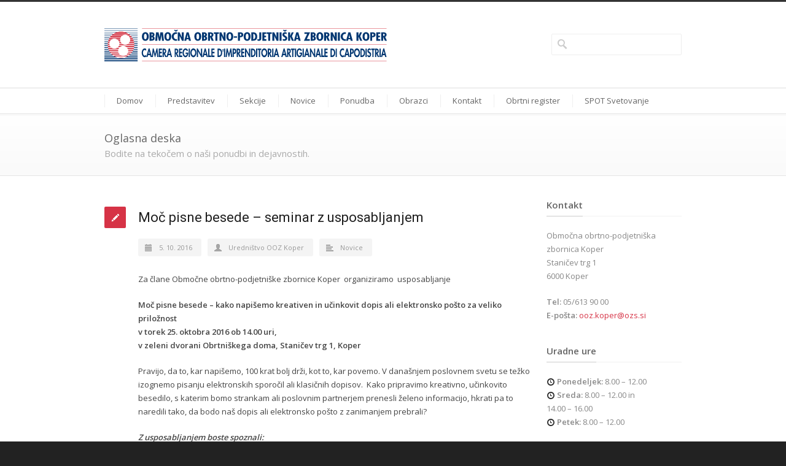

--- FILE ---
content_type: text/html; charset=UTF-8
request_url: https://www.oozkoper.si/moc-pisne-besede-seminar-s-usposabljanjem/
body_size: 16871
content:
<!DOCTYPE html>
<!--[if lt IE 7 ]><html class="ie ie6" lang="en"> <![endif]-->
<!--[if IE 7 ]><html class="ie ie7" lang="en"> <![endif]-->
<!--[if IE 8 ]><html class="ie ie8" lang="en"> <![endif]-->
<!--[if (gte IE 9)|!(IE)]><!--><html lang="sl-SI"> <!--<![endif]-->
<head>

<!-- Basic Page Needs 
========================================================= -->
<meta charset="UTF-8">
<title>Moč pisne besede - seminar z usposabljanjem - OOZ Koper</title>

<!--[if lt IE 9]>
	<script src="http://html5shim.googlecode.com/svn/trunk/html5.js"></script>
<![endif]-->


<!-- Mobile Specific Metas & Favicons
========================================================= -->
<meta name="viewport" content="width=device-width, initial-scale=1.0, maximum-scale=1.0"><link rel="shortcut icon" href="https://www.oozkoper.si/wp-content/uploads/2014/03/favicon.ico"><link rel="apple-touch-icon" href="https://www.oozkoper.si/wp-content/uploads/2014/03/apple-touch-icon-57x57.png"><link rel="apple-touch-icon" sizes="114x114" href="https://www.oozkoper.si/wp-content/uploads/2014/03/apple-touch-icon-114x114.png"><link rel="apple-touch-icon" sizes="72x72" href="https://www.oozkoper.si/wp-content/uploads/2014/03/apple-touch-icon-72x72.png"><link rel="apple-touch-icon" sizes="144x144" href="https://www.oozkoper.si/wp-content/uploads/2014/03/apple-touch-icon-114x114.png">

<!-- WordPress Stuff
========================================================= -->
<link rel="pingback" href="https://www.oozkoper.si/xmlrpc.php" />

<meta name='robots' content='index, follow, max-image-preview:large, max-snippet:-1, max-video-preview:-1' />

	<!-- This site is optimized with the Yoast SEO plugin v26.5 - https://yoast.com/wordpress/plugins/seo/ -->
	<link rel="canonical" href="https://www.oozkoper.si/moc-pisne-besede-seminar-s-usposabljanjem/" />
	<meta property="og:locale" content="sl_SI" />
	<meta property="og:type" content="article" />
	<meta property="og:title" content="Moč pisne besede - seminar z usposabljanjem - OOZ Koper" />
	<meta property="og:description" content="Za člane Območne obrtno-podjetniške zbornice Koper  organiziramo  usposabljanje Moč pisne besede – kako napišemo kreativen in učinkovit dopis ali elektronsko pošto za veliko priložnost v torek 25. oktobra 2016 ob… read more &rarr;" />
	<meta property="og:url" content="https://www.oozkoper.si/moc-pisne-besede-seminar-s-usposabljanjem/" />
	<meta property="og:site_name" content="OOZ Koper" />
	<meta property="article:published_time" content="2016-10-05T13:42:37+00:00" />
	<meta property="article:modified_time" content="2016-10-05T14:22:30+00:00" />
	<meta property="og:image" content="https://www.oozkoper.si/wp-content/uploads/2014/11/oozkoper-uvodna-slika.jpg" />
	<meta property="og:image:width" content="1200" />
	<meta property="og:image:height" content="630" />
	<meta property="og:image:type" content="image/jpeg" />
	<meta name="author" content="Uredništvo OOZ Koper" />
	<meta name="twitter:label1" content="Written by" />
	<meta name="twitter:data1" content="Uredništvo OOZ Koper" />
	<meta name="twitter:label2" content="Est. reading time" />
	<meta name="twitter:data2" content="4 minute" />
	<script type="application/ld+json" class="yoast-schema-graph">{"@context":"https://schema.org","@graph":[{"@type":"Article","@id":"https://www.oozkoper.si/moc-pisne-besede-seminar-s-usposabljanjem/#article","isPartOf":{"@id":"https://www.oozkoper.si/moc-pisne-besede-seminar-s-usposabljanjem/"},"author":{"name":"Uredništvo OOZ Koper","@id":"https://www.oozkoper.si/#/schema/person/e305cff1e95e4ef7683460c4041da1d7"},"headline":"Moč pisne besede &#8211; seminar z usposabljanjem","datePublished":"2016-10-05T13:42:37+00:00","dateModified":"2016-10-05T14:22:30+00:00","mainEntityOfPage":{"@id":"https://www.oozkoper.si/moc-pisne-besede-seminar-s-usposabljanjem/"},"wordCount":748,"publisher":{"@id":"https://www.oozkoper.si/#organization"},"articleSection":["Novice"],"inLanguage":"sl-SI"},{"@type":"WebPage","@id":"https://www.oozkoper.si/moc-pisne-besede-seminar-s-usposabljanjem/","url":"https://www.oozkoper.si/moc-pisne-besede-seminar-s-usposabljanjem/","name":"Moč pisne besede - seminar z usposabljanjem - OOZ Koper","isPartOf":{"@id":"https://www.oozkoper.si/#website"},"datePublished":"2016-10-05T13:42:37+00:00","dateModified":"2016-10-05T14:22:30+00:00","breadcrumb":{"@id":"https://www.oozkoper.si/moc-pisne-besede-seminar-s-usposabljanjem/#breadcrumb"},"inLanguage":"sl-SI","potentialAction":[{"@type":"ReadAction","target":["https://www.oozkoper.si/moc-pisne-besede-seminar-s-usposabljanjem/"]}]},{"@type":"BreadcrumbList","@id":"https://www.oozkoper.si/moc-pisne-besede-seminar-s-usposabljanjem/#breadcrumb","itemListElement":[{"@type":"ListItem","position":1,"name":"Home","item":"https://www.oozkoper.si/"},{"@type":"ListItem","position":2,"name":"Oglasna deska","item":"https://www.oozkoper.si/oglasna-deska/"},{"@type":"ListItem","position":3,"name":"Moč pisne besede &#8211; seminar z usposabljanjem"}]},{"@type":"WebSite","@id":"https://www.oozkoper.si/#website","url":"https://www.oozkoper.si/","name":"OOZ Koper","description":"Območna obrtno-podjetniška zbornica Koper","publisher":{"@id":"https://www.oozkoper.si/#organization"},"potentialAction":[{"@type":"SearchAction","target":{"@type":"EntryPoint","urlTemplate":"https://www.oozkoper.si/?s={search_term_string}"},"query-input":{"@type":"PropertyValueSpecification","valueRequired":true,"valueName":"search_term_string"}}],"inLanguage":"sl-SI"},{"@type":"Organization","@id":"https://www.oozkoper.si/#organization","name":"Območna obrtno-podjetniška zbornica Koper","url":"https://www.oozkoper.si/","logo":{"@type":"ImageObject","inLanguage":"sl-SI","@id":"https://www.oozkoper.si/#/schema/logo/image/","url":"https://www.oozkoper.si/wp-content/uploads/2014/11/logo_oozkoper_pokoncni.png","contentUrl":"https://www.oozkoper.si/wp-content/uploads/2014/11/logo_oozkoper_pokoncni.png","width":800,"height":800,"caption":"Območna obrtno-podjetniška zbornica Koper"},"image":{"@id":"https://www.oozkoper.si/#/schema/logo/image/"}},{"@type":"Person","@id":"https://www.oozkoper.si/#/schema/person/e305cff1e95e4ef7683460c4041da1d7","name":"Uredništvo OOZ Koper","image":{"@type":"ImageObject","inLanguage":"sl-SI","@id":"https://www.oozkoper.si/#/schema/person/image/","url":"https://secure.gravatar.com/avatar/c868fdb2285cf3114dd0ac7dab859a6895261e1fc8e599cbacfe5a0c81ebf027?s=96&d=mm&r=g","contentUrl":"https://secure.gravatar.com/avatar/c868fdb2285cf3114dd0ac7dab859a6895261e1fc8e599cbacfe5a0c81ebf027?s=96&d=mm&r=g","caption":"Uredništvo OOZ Koper"},"url":"https://www.oozkoper.si/author/koper/"}]}</script>
	<!-- / Yoast SEO plugin. -->


<link rel='dns-prefetch' href='//fonts.googleapis.com' />
<link rel="alternate" type="application/rss+xml" title="OOZ Koper &raquo; Vir" href="https://www.oozkoper.si/feed/" />
<link rel="alternate" type="application/rss+xml" title="OOZ Koper &raquo; Vir komentarjev" href="https://www.oozkoper.si/comments/feed/" />
<link rel="alternate" type="application/rss+xml" title="OOZ Koper &raquo; Moč pisne besede &#8211; seminar z usposabljanjem Vir komentarjev" href="https://www.oozkoper.si/moc-pisne-besede-seminar-s-usposabljanjem/feed/" />
<link rel="alternate" title="oEmbed (JSON)" type="application/json+oembed" href="https://www.oozkoper.si/wp-json/oembed/1.0/embed?url=https%3A%2F%2Fwww.oozkoper.si%2Fmoc-pisne-besede-seminar-s-usposabljanjem%2F" />
<link rel="alternate" title="oEmbed (XML)" type="text/xml+oembed" href="https://www.oozkoper.si/wp-json/oembed/1.0/embed?url=https%3A%2F%2Fwww.oozkoper.si%2Fmoc-pisne-besede-seminar-s-usposabljanjem%2F&#038;format=xml" />
<style id='wp-img-auto-sizes-contain-inline-css' type='text/css'>
img:is([sizes=auto i],[sizes^="auto," i]){contain-intrinsic-size:3000px 1500px}
/*# sourceURL=wp-img-auto-sizes-contain-inline-css */
</style>
<link rel='stylesheet' id='headers-css' href='https://www.oozkoper.si/wp-content/themes/inovado/framework/css/headers.css?ver=1' type='text/css' media='all' />
<link rel='stylesheet' id='shortcodes-css' href='https://www.oozkoper.si/wp-content/themes/inovado/framework/css/shortcodes.css?ver=1' type='text/css' media='all' />
<link rel='stylesheet' id='flexslider-css' href='https://www.oozkoper.si/wp-content/themes/inovado/framework/css/flexslider.css?ver=1' type='text/css' media='all' />
<link rel='stylesheet' id='prettyPhoto-css' href='https://www.oozkoper.si/wp-content/themes/inovado/framework/css/prettyPhoto.css?ver=1' type='text/css' media='all' />
<link rel='stylesheet' id='stylesheet-css' href='https://www.oozkoper.si/wp-content/themes/inovado_child/style.css?ver=1' type='text/css' media='all' />
<link rel='stylesheet' id='retina-css' href='https://www.oozkoper.si/wp-content/themes/inovado/framework/css/retina.css?ver=1' type='text/css' media='only screen and (-webkit-min-device-pixel-ratio: 2)' />
<link rel='stylesheet' id='responsive-css' href='https://www.oozkoper.si/wp-content/themes/inovado/framework/css/responsive.css?ver=1' type='text/css' media='all' />
<style id='wp-emoji-styles-inline-css' type='text/css'>

	img.wp-smiley, img.emoji {
		display: inline !important;
		border: none !important;
		box-shadow: none !important;
		height: 1em !important;
		width: 1em !important;
		margin: 0 0.07em !important;
		vertical-align: -0.1em !important;
		background: none !important;
		padding: 0 !important;
	}
/*# sourceURL=wp-emoji-styles-inline-css */
</style>
<style id='wp-block-library-inline-css' type='text/css'>
:root{--wp-block-synced-color:#7a00df;--wp-block-synced-color--rgb:122,0,223;--wp-bound-block-color:var(--wp-block-synced-color);--wp-editor-canvas-background:#ddd;--wp-admin-theme-color:#007cba;--wp-admin-theme-color--rgb:0,124,186;--wp-admin-theme-color-darker-10:#006ba1;--wp-admin-theme-color-darker-10--rgb:0,107,160.5;--wp-admin-theme-color-darker-20:#005a87;--wp-admin-theme-color-darker-20--rgb:0,90,135;--wp-admin-border-width-focus:2px}@media (min-resolution:192dpi){:root{--wp-admin-border-width-focus:1.5px}}.wp-element-button{cursor:pointer}:root .has-very-light-gray-background-color{background-color:#eee}:root .has-very-dark-gray-background-color{background-color:#313131}:root .has-very-light-gray-color{color:#eee}:root .has-very-dark-gray-color{color:#313131}:root .has-vivid-green-cyan-to-vivid-cyan-blue-gradient-background{background:linear-gradient(135deg,#00d084,#0693e3)}:root .has-purple-crush-gradient-background{background:linear-gradient(135deg,#34e2e4,#4721fb 50%,#ab1dfe)}:root .has-hazy-dawn-gradient-background{background:linear-gradient(135deg,#faaca8,#dad0ec)}:root .has-subdued-olive-gradient-background{background:linear-gradient(135deg,#fafae1,#67a671)}:root .has-atomic-cream-gradient-background{background:linear-gradient(135deg,#fdd79a,#004a59)}:root .has-nightshade-gradient-background{background:linear-gradient(135deg,#330968,#31cdcf)}:root .has-midnight-gradient-background{background:linear-gradient(135deg,#020381,#2874fc)}:root{--wp--preset--font-size--normal:16px;--wp--preset--font-size--huge:42px}.has-regular-font-size{font-size:1em}.has-larger-font-size{font-size:2.625em}.has-normal-font-size{font-size:var(--wp--preset--font-size--normal)}.has-huge-font-size{font-size:var(--wp--preset--font-size--huge)}.has-text-align-center{text-align:center}.has-text-align-left{text-align:left}.has-text-align-right{text-align:right}.has-fit-text{white-space:nowrap!important}#end-resizable-editor-section{display:none}.aligncenter{clear:both}.items-justified-left{justify-content:flex-start}.items-justified-center{justify-content:center}.items-justified-right{justify-content:flex-end}.items-justified-space-between{justify-content:space-between}.screen-reader-text{border:0;clip-path:inset(50%);height:1px;margin:-1px;overflow:hidden;padding:0;position:absolute;width:1px;word-wrap:normal!important}.screen-reader-text:focus{background-color:#ddd;clip-path:none;color:#444;display:block;font-size:1em;height:auto;left:5px;line-height:normal;padding:15px 23px 14px;text-decoration:none;top:5px;width:auto;z-index:100000}html :where(.has-border-color){border-style:solid}html :where([style*=border-top-color]){border-top-style:solid}html :where([style*=border-right-color]){border-right-style:solid}html :where([style*=border-bottom-color]){border-bottom-style:solid}html :where([style*=border-left-color]){border-left-style:solid}html :where([style*=border-width]){border-style:solid}html :where([style*=border-top-width]){border-top-style:solid}html :where([style*=border-right-width]){border-right-style:solid}html :where([style*=border-bottom-width]){border-bottom-style:solid}html :where([style*=border-left-width]){border-left-style:solid}html :where(img[class*=wp-image-]){height:auto;max-width:100%}:where(figure){margin:0 0 1em}html :where(.is-position-sticky){--wp-admin--admin-bar--position-offset:var(--wp-admin--admin-bar--height,0px)}@media screen and (max-width:600px){html :where(.is-position-sticky){--wp-admin--admin-bar--position-offset:0px}}

/*# sourceURL=wp-block-library-inline-css */
</style><style id='global-styles-inline-css' type='text/css'>
:root{--wp--preset--aspect-ratio--square: 1;--wp--preset--aspect-ratio--4-3: 4/3;--wp--preset--aspect-ratio--3-4: 3/4;--wp--preset--aspect-ratio--3-2: 3/2;--wp--preset--aspect-ratio--2-3: 2/3;--wp--preset--aspect-ratio--16-9: 16/9;--wp--preset--aspect-ratio--9-16: 9/16;--wp--preset--color--black: #000000;--wp--preset--color--cyan-bluish-gray: #abb8c3;--wp--preset--color--white: #ffffff;--wp--preset--color--pale-pink: #f78da7;--wp--preset--color--vivid-red: #cf2e2e;--wp--preset--color--luminous-vivid-orange: #ff6900;--wp--preset--color--luminous-vivid-amber: #fcb900;--wp--preset--color--light-green-cyan: #7bdcb5;--wp--preset--color--vivid-green-cyan: #00d084;--wp--preset--color--pale-cyan-blue: #8ed1fc;--wp--preset--color--vivid-cyan-blue: #0693e3;--wp--preset--color--vivid-purple: #9b51e0;--wp--preset--gradient--vivid-cyan-blue-to-vivid-purple: linear-gradient(135deg,rgb(6,147,227) 0%,rgb(155,81,224) 100%);--wp--preset--gradient--light-green-cyan-to-vivid-green-cyan: linear-gradient(135deg,rgb(122,220,180) 0%,rgb(0,208,130) 100%);--wp--preset--gradient--luminous-vivid-amber-to-luminous-vivid-orange: linear-gradient(135deg,rgb(252,185,0) 0%,rgb(255,105,0) 100%);--wp--preset--gradient--luminous-vivid-orange-to-vivid-red: linear-gradient(135deg,rgb(255,105,0) 0%,rgb(207,46,46) 100%);--wp--preset--gradient--very-light-gray-to-cyan-bluish-gray: linear-gradient(135deg,rgb(238,238,238) 0%,rgb(169,184,195) 100%);--wp--preset--gradient--cool-to-warm-spectrum: linear-gradient(135deg,rgb(74,234,220) 0%,rgb(151,120,209) 20%,rgb(207,42,186) 40%,rgb(238,44,130) 60%,rgb(251,105,98) 80%,rgb(254,248,76) 100%);--wp--preset--gradient--blush-light-purple: linear-gradient(135deg,rgb(255,206,236) 0%,rgb(152,150,240) 100%);--wp--preset--gradient--blush-bordeaux: linear-gradient(135deg,rgb(254,205,165) 0%,rgb(254,45,45) 50%,rgb(107,0,62) 100%);--wp--preset--gradient--luminous-dusk: linear-gradient(135deg,rgb(255,203,112) 0%,rgb(199,81,192) 50%,rgb(65,88,208) 100%);--wp--preset--gradient--pale-ocean: linear-gradient(135deg,rgb(255,245,203) 0%,rgb(182,227,212) 50%,rgb(51,167,181) 100%);--wp--preset--gradient--electric-grass: linear-gradient(135deg,rgb(202,248,128) 0%,rgb(113,206,126) 100%);--wp--preset--gradient--midnight: linear-gradient(135deg,rgb(2,3,129) 0%,rgb(40,116,252) 100%);--wp--preset--font-size--small: 13px;--wp--preset--font-size--medium: 20px;--wp--preset--font-size--large: 36px;--wp--preset--font-size--x-large: 42px;--wp--preset--spacing--20: 0.44rem;--wp--preset--spacing--30: 0.67rem;--wp--preset--spacing--40: 1rem;--wp--preset--spacing--50: 1.5rem;--wp--preset--spacing--60: 2.25rem;--wp--preset--spacing--70: 3.38rem;--wp--preset--spacing--80: 5.06rem;--wp--preset--shadow--natural: 6px 6px 9px rgba(0, 0, 0, 0.2);--wp--preset--shadow--deep: 12px 12px 50px rgba(0, 0, 0, 0.4);--wp--preset--shadow--sharp: 6px 6px 0px rgba(0, 0, 0, 0.2);--wp--preset--shadow--outlined: 6px 6px 0px -3px rgb(255, 255, 255), 6px 6px rgb(0, 0, 0);--wp--preset--shadow--crisp: 6px 6px 0px rgb(0, 0, 0);}:where(.is-layout-flex){gap: 0.5em;}:where(.is-layout-grid){gap: 0.5em;}body .is-layout-flex{display: flex;}.is-layout-flex{flex-wrap: wrap;align-items: center;}.is-layout-flex > :is(*, div){margin: 0;}body .is-layout-grid{display: grid;}.is-layout-grid > :is(*, div){margin: 0;}:where(.wp-block-columns.is-layout-flex){gap: 2em;}:where(.wp-block-columns.is-layout-grid){gap: 2em;}:where(.wp-block-post-template.is-layout-flex){gap: 1.25em;}:where(.wp-block-post-template.is-layout-grid){gap: 1.25em;}.has-black-color{color: var(--wp--preset--color--black) !important;}.has-cyan-bluish-gray-color{color: var(--wp--preset--color--cyan-bluish-gray) !important;}.has-white-color{color: var(--wp--preset--color--white) !important;}.has-pale-pink-color{color: var(--wp--preset--color--pale-pink) !important;}.has-vivid-red-color{color: var(--wp--preset--color--vivid-red) !important;}.has-luminous-vivid-orange-color{color: var(--wp--preset--color--luminous-vivid-orange) !important;}.has-luminous-vivid-amber-color{color: var(--wp--preset--color--luminous-vivid-amber) !important;}.has-light-green-cyan-color{color: var(--wp--preset--color--light-green-cyan) !important;}.has-vivid-green-cyan-color{color: var(--wp--preset--color--vivid-green-cyan) !important;}.has-pale-cyan-blue-color{color: var(--wp--preset--color--pale-cyan-blue) !important;}.has-vivid-cyan-blue-color{color: var(--wp--preset--color--vivid-cyan-blue) !important;}.has-vivid-purple-color{color: var(--wp--preset--color--vivid-purple) !important;}.has-black-background-color{background-color: var(--wp--preset--color--black) !important;}.has-cyan-bluish-gray-background-color{background-color: var(--wp--preset--color--cyan-bluish-gray) !important;}.has-white-background-color{background-color: var(--wp--preset--color--white) !important;}.has-pale-pink-background-color{background-color: var(--wp--preset--color--pale-pink) !important;}.has-vivid-red-background-color{background-color: var(--wp--preset--color--vivid-red) !important;}.has-luminous-vivid-orange-background-color{background-color: var(--wp--preset--color--luminous-vivid-orange) !important;}.has-luminous-vivid-amber-background-color{background-color: var(--wp--preset--color--luminous-vivid-amber) !important;}.has-light-green-cyan-background-color{background-color: var(--wp--preset--color--light-green-cyan) !important;}.has-vivid-green-cyan-background-color{background-color: var(--wp--preset--color--vivid-green-cyan) !important;}.has-pale-cyan-blue-background-color{background-color: var(--wp--preset--color--pale-cyan-blue) !important;}.has-vivid-cyan-blue-background-color{background-color: var(--wp--preset--color--vivid-cyan-blue) !important;}.has-vivid-purple-background-color{background-color: var(--wp--preset--color--vivid-purple) !important;}.has-black-border-color{border-color: var(--wp--preset--color--black) !important;}.has-cyan-bluish-gray-border-color{border-color: var(--wp--preset--color--cyan-bluish-gray) !important;}.has-white-border-color{border-color: var(--wp--preset--color--white) !important;}.has-pale-pink-border-color{border-color: var(--wp--preset--color--pale-pink) !important;}.has-vivid-red-border-color{border-color: var(--wp--preset--color--vivid-red) !important;}.has-luminous-vivid-orange-border-color{border-color: var(--wp--preset--color--luminous-vivid-orange) !important;}.has-luminous-vivid-amber-border-color{border-color: var(--wp--preset--color--luminous-vivid-amber) !important;}.has-light-green-cyan-border-color{border-color: var(--wp--preset--color--light-green-cyan) !important;}.has-vivid-green-cyan-border-color{border-color: var(--wp--preset--color--vivid-green-cyan) !important;}.has-pale-cyan-blue-border-color{border-color: var(--wp--preset--color--pale-cyan-blue) !important;}.has-vivid-cyan-blue-border-color{border-color: var(--wp--preset--color--vivid-cyan-blue) !important;}.has-vivid-purple-border-color{border-color: var(--wp--preset--color--vivid-purple) !important;}.has-vivid-cyan-blue-to-vivid-purple-gradient-background{background: var(--wp--preset--gradient--vivid-cyan-blue-to-vivid-purple) !important;}.has-light-green-cyan-to-vivid-green-cyan-gradient-background{background: var(--wp--preset--gradient--light-green-cyan-to-vivid-green-cyan) !important;}.has-luminous-vivid-amber-to-luminous-vivid-orange-gradient-background{background: var(--wp--preset--gradient--luminous-vivid-amber-to-luminous-vivid-orange) !important;}.has-luminous-vivid-orange-to-vivid-red-gradient-background{background: var(--wp--preset--gradient--luminous-vivid-orange-to-vivid-red) !important;}.has-very-light-gray-to-cyan-bluish-gray-gradient-background{background: var(--wp--preset--gradient--very-light-gray-to-cyan-bluish-gray) !important;}.has-cool-to-warm-spectrum-gradient-background{background: var(--wp--preset--gradient--cool-to-warm-spectrum) !important;}.has-blush-light-purple-gradient-background{background: var(--wp--preset--gradient--blush-light-purple) !important;}.has-blush-bordeaux-gradient-background{background: var(--wp--preset--gradient--blush-bordeaux) !important;}.has-luminous-dusk-gradient-background{background: var(--wp--preset--gradient--luminous-dusk) !important;}.has-pale-ocean-gradient-background{background: var(--wp--preset--gradient--pale-ocean) !important;}.has-electric-grass-gradient-background{background: var(--wp--preset--gradient--electric-grass) !important;}.has-midnight-gradient-background{background: var(--wp--preset--gradient--midnight) !important;}.has-small-font-size{font-size: var(--wp--preset--font-size--small) !important;}.has-medium-font-size{font-size: var(--wp--preset--font-size--medium) !important;}.has-large-font-size{font-size: var(--wp--preset--font-size--large) !important;}.has-x-large-font-size{font-size: var(--wp--preset--font-size--x-large) !important;}
/*# sourceURL=global-styles-inline-css */
</style>

<style id='classic-theme-styles-inline-css' type='text/css'>
/*! This file is auto-generated */
.wp-block-button__link{color:#fff;background-color:#32373c;border-radius:9999px;box-shadow:none;text-decoration:none;padding:calc(.667em + 2px) calc(1.333em + 2px);font-size:1.125em}.wp-block-file__button{background:#32373c;color:#fff;text-decoration:none}
/*# sourceURL=/wp-includes/css/classic-themes.min.css */
</style>
<link rel='stylesheet' id='contact-form-7-css' href='https://www.oozkoper.si/wp-content/plugins/contact-form-7/includes/css/styles.css?ver=6.1.4' type='text/css' media='all' />
<link rel='stylesheet' id='collapscore-css-css' href='https://www.oozkoper.si/wp-content/plugins/jquery-collapse-o-matic/css/core_style.css?ver=1.0' type='text/css' media='all' />
<link rel='stylesheet' id='collapseomatic-css-css' href='https://www.oozkoper.si/wp-content/plugins/jquery-collapse-o-matic/css/light_style.css?ver=1.6' type='text/css' media='all' />
<link rel='stylesheet' id='options_typography_Open+Sans:400,600-css' href='https://fonts.googleapis.com/css?family=Open+Sans:400,600' type='text/css' media='all' />
<link rel='stylesheet' id='options_typography_Roboto:400,700-css' href='https://fonts.googleapis.com/css?family=Roboto:400,700' type='text/css' media='all' />
<link rel='stylesheet' id='custom-style-css' href='https://www.oozkoper.si/wp-content/themes/inovado/framework/css/custom_script.css?ver=6.9' type='text/css' media='all' />
<style id='custom-style-inline-css' type='text/css'>

        	
        	body{ font-family: Open Sans, Arial, Helvetica, sans-serif; font-size: 13px; font-weight: normal; color: #444444; }

			h1{ font-family: Roboto, Arial, Helvetica, sans-serif; font-size: 28px; font-weight: normal; color: #1f1f1f; }
			h2{ font-family: Roboto, Arial, Helvetica, sans-serif; font-size: 23px; font-weight: normal; color: #1f1f1f; }
			h3{ font-family: Roboto, Arial, Helvetica, sans-serif; font-size: 18px; font-weight: normal; color: #1f1f1f; }
			h4{ font-family: Roboto, Arial, Helvetica, sans-serif; font-size: 16px; font-weight: normal; color: #1f1f1f; }
			h5{ font-family: Roboto, Arial, Helvetica, sans-serif; font-size: 15px; font-weight: normal; color: #1f1f1f; }
			h6{ font-family: Roboto, Arial, Helvetica, sans-serif; font-size: 14px; font-weight: normal; color: #1f1f1f; }

			h1 a, h2 a, h3 a, h4 a, h5 a, h6 a, h1 a:visited, h2 a:visited, h3 a:visited, h4 a:visited, h5 a:visited, h6 a:visited  { font-weight: inherit; color: inherit; }

			h1 a:hover, h2 a:hover, h3 a:hover, h4 a:hover, h5 a:hover, h6 a:hover, a:hover h1, a:hover h2, a:hover h3, a:hover h4, a:hover h5, a:hover h6 { color: #666666; }

			.callus{ font-family: arial, Arial, Helvetica, sans-serif; font-size: 11px; font-weight: normal; color: #999999 !important; }

			a, a:visited{ color: #D63346; }
			a:hover, a:focus{ color: #666666; }
			#infobar{ position: fixed; }

			#topbar{ background: #ffffff; border-bottom: 1px solid #efefef; }
			#topbar .callus { color: #999999; }
			#topbar .callus a { color: #999999; }
			#topbar .callus a:hover { color: #333333; }

			.header{ background: #ffffff; }
			.header .slogan{ font-family: Open Sans, Arial, Helvetica, sans-serif; font-size: 13px; font-weight: normal; color: #666666; }

			/* Header V1 ------------------------------------------------------------------------ */  

			#header { height: 90px; }
			#header .logo{ margin-top: 33px; }
			#header .select-menu{ background: #ffffff }

			#header #navigation ul#nav > li { height: 90px; }
			#header #navigation ul#nav > li > a { height: 87px; line-height: 87px; }
			#header #navigation ul#nav li .sub-menu{ top: 87px; }
			#header #header-searchform{ margin-top: 29px; }
			#header #header-cart{ margin-top: 29px; }

			#header #navigation ul#nav > li > a { font-family: Open Sans, Arial, Helvetica, sans-serif; font-size: 13px; font-weight: normal; color: #666666; }
			#header #navigation ul#nav > li > a:hover { color: #333333; border-color: #333333; }
			#header #navigation ul#nav > li.current-menu-item > a,
			#header #navigation ul#nav > li.current-menu-item > a:hover,
			#header #navigation ul#nav > li.current-page-ancestor > a,
			#header #navigation ul#nav > li.current-page-ancestor > a:hover,
			#header #navigation ul#nav > li.current-menu-ancestor > a,
			#header #navigation ul#nav > li.current-menu-ancestor > a:hover,
			#header #navigation ul#nav > li.current-menu-parent > a,
			#header #navigation ul#nav > li.current-menu-parent > a:hover,
			#header #navigation ul#nav > li.current_page_ancestor > a,
			#header #navigation ul#nav > li.current_page_ancestor > a:hover { color: #004889; border-color: #004889; }

			/* Header V2 ------------------------------------------------------------------------ */  

			#header-v2 .header-v2-container{ height: 140px; }
			#header-v2 .logo{ margin-top: 43px; }
			#header-v2 #header-searchform{ margin-top: 52px; }
			#header-v2 #header-cart{ margin-top: 52px; }
			#header-v2 .slogan{ margin-top: 33px; }
			#header-v2 #navigation .sub-menu{ top: 41px; }

			#header-v2 #navigation ul#nav > li > a { font-family: Open Sans, Arial, Helvetica, sans-serif; font-size: 13px; font-weight: normal; color: #666666; }
			#header-v2 #navigation ul#nav > li > a:hover { color: #333333; border-color: #333333; }
			#header-v2 #navigation ul#nav > li.current-menu-item > a,
			#header-v2 #navigation ul#nav > li.current-menu-item > a:hover,
			#header-v2 #navigation ul#nav > li.current-page-ancestor > a,
			#header-v2 #navigation ul#nav > li.current-page-ancestor > a:hover,
			#header-v2 #navigation ul#nav > li.current-menu-ancestor > a,
			#header-v2 #navigation ul#nav > li.current-menu-ancestor > a:hover,
			#header-v2 #navigation ul#nav > li.current-menu-parent > a,
			#header-v2 #navigation ul#nav > li.current-menu-parent > a:hover,
			#header-v2 #navigation ul#nav > li.current_page_ancestor > a,
			#header-v2 #navigation ul#nav > li.current_page_ancestor > a:hover { color: #004889; border-color: #004889; }

			#header-v2 #navigation ul#nav > li.current-menu-item > a:after,
			#header-v2 #navigation ul#nav > li.current-page-ancestor > a:after,
			#header-v2 #navigation ul#nav > li.current-menu-ancestor > a:after,
			#header-v2 #navigation ul#nav > li.current-menu-parent > a:after,
			#header-v2 #navigation ul#nav > li.current_page_ancestor > a:after{
				border-color: #004889 transparent transparent transparent;
			}

			/* Header V3 ------------------------------------------------------------------------ */  

			#header-v3 { height: 90px; }
			#header-v3 .logo{ margin-top: 33px; }
			#header-v3 #navigation ul{ margin-top: 26px; }
			#header-v3 #header-searchform{ margin-top: 30px; }
			#header-v3 #header-cart{ margin-top: 30px; }
			#header-v3 #navigation .sub-menu{ top: 37px; }

			#header-v3 #navigation ul#nav > li > a { font-family: Open Sans, Arial, Helvetica, sans-serif; font-size: 13px; font-weight: normal; color: #666666; background: #ffffff; }

			#header-v3 #navigation ul#nav > li > a:hover, 
			#header-v3 #navigation ul#nav > li.sfHover > a  { background: #333333; }

			#header-v3 #navigation ul#nav > li.current-menu-item > a,
			#header-v3 #navigation ul#nav > li.current-menu-item > a:hover,
			#header-v3 #navigation ul#nav > li.current-page-ancestor > a,
			#header-v3 #navigation ul#nav > li.current-page-ancestor > a:hover,
			#header-v3 #navigation ul#nav > li.current-menu-ancestor > a,
			#header-v3 #navigation ul#nav > li.current-menu-ancestor > a:hover,
			#header-v3 #navigation ul#nav > li.current-menu-parent > a,
			#header-v3 #navigation ul#nav > li.current-menu-parent > a:hover,
			#header-v3 #navigation ul#nav > li.current_page_ancestor > a,
			#header-v3 #navigation ul#nav > li.current_page_ancestor > a:hover { background: #004889; }

			/* Header V4 ------------------------------------------------------------------------ */  

			#header-v4 .header-v4-container{ height: 90px; }
			#header-v4 .logo{ margin-top: 33px; }
			#header-v4 #header-searchform{ margin-top: 28px; }
			#header-v4 #header-cart{ margin-top: 28px; }
			#header-v4 .slogan{ margin-top: 33px; }
			#header-v4 #navigation .sub-menu{ top: 41px; }

			#header-v4 #navigation{ background: #555555; }
			#header-v4 #navigation ul#nav > li > a { font-family: Open Sans, Arial, Helvetica, sans-serif; font-size: 13px; font-weight: normal; color: #666666; }

			#header-v4 #navigation ul#nav > li > a:hover, 
			#header-v4 #navigation ul#nav > li.sfHover > a { background: #333333; }

			#header-v4 #navigation ul#nav > li.current-menu-item > a,
			#header-v4 #navigation ul#nav > li.current-menu-item > a:hover,
			#header-v4 #navigation ul#nav > li.current-page-ancestor > a,
			#header-v4 #navigation ul#nav > li.current-page-ancestor > a:hover,
			#header-v4 #navigation ul#nav > li.current-menu-ancestor > a,
			#header-v4 #navigation ul#nav > li.current-menu-ancestor > a:hover,
			#header-v4 #navigation ul#nav > li.current-menu-parent > a,
			#header-v4 #navigation ul#nav > li.current-menu-parent > a:hover,
			#header-v4 #navigation ul#nav > li.current_page_ancestor > a,
			#header-v4 #navigation ul#nav > li.current_page_ancestor > a:hover { background: #004889; }

			/* Header V5 ------------------------------------------------------------------------ */  

			#header-v5 .header-v5-container{ height: 107px; }
			#header-v5 .logo{ margin-top: 33px; }
			#header-v5 .slogan{ margin-top: 4px; }
			#header-v5 #navigation .sub-menu{ top: 41px; }

			#header-v5 #navigation ul#nav > li > a { font-family: Open Sans, Arial, Helvetica, sans-serif; font-size: 13px; font-weight: normal; color: #666666; }

			#header-v5 #navigation ul#nav > li > a:hover { color: #333333; }
			        
			#header-v5 #navigation ul#nav > li.current-menu-item > a,
			#header-v5 #navigation ul#nav > li.current-menu-item > a:hover,
			#header-v5 #navigation ul#nav > li.current-page-ancestor > a,
			#header-v5 #navigation ul#nav > li.current-page-ancestor > a:hover,
			#header-v5 #navigation ul#nav > li.current-menu-ancestor > a,
			#header-v5 #navigation ul#nav > li.current-menu-ancestor > a:hover,
			#header-v5 #navigation ul#nav > li.current-menu-parent > a,
			#header-v5 #navigation ul#nav > li.current-menu-parent > a:hover,
			#header-v5 #navigation ul#nav > li.current_page_ancestor > a,
			#header-v5 #navigation ul#nav > li.current_page_ancestor > a:hover { color: #004889; border-color:#004889; }

			/* Header V6 ------------------------------------------------------------------------ */  

			#header-v6 { height: 90px; }
			#header-v6 .logo{ margin-top: 33px; }
			#header-v6 .select-menu{ background: #ffffff }

			#header-v6 #navigation ul#nav > li { height: 90px; }
			#header-v6 #navigation ul#nav > li > a { height: 87px; line-height: 87px; }
			#header-v6 #navigation .sub-menu{ top: 87px !important; }
			#header-v6 #header-searchform{ margin-top: 29px; }
			#header-v6 #header-cart{ margin-top: 29px; }

			#header-v6 #navigation ul#nav > li > a { font-family: Open Sans, Arial, Helvetica, sans-serif; font-size: 13px; font-weight: normal; color: #666666; }
			#header-v6 #navigation ul#nav > li > a:hover { color: #333333; border-color: #333333; }
			#header-v6 #navigation ul#nav > li.current-menu-item > a,
			#header-v6 #navigation ul#nav > li.current-menu-item > a:hover,
			#header-v6 #navigation ul#nav > li.current-page-ancestor > a,
			#header-v6 #navigation ul#nav > li.current-page-ancestor > a:hover,
			#header-v6 #navigation ul#nav > li.current-menu-ancestor > a,
			#header-v6 #navigation ul#nav > li.current-menu-ancestor > a:hover,
			#header-v6 #navigation ul#nav > li.current-menu-parent > a,
			#header-v6 #navigation ul#nav > li.current-menu-parent > a:hover,
			#header-v6 #navigation ul#nav > li.current_page_ancestor > a,
			#header-v6 #navigation ul#nav > li.current_page_ancestor > a:hover { color: #004889; border-color: #004889; }

			#header-v6.header-megamenu #navigation > ul#nav > li.megamenu > ul > li{ border-color: #efefef !important; }
			#header-v6.header-megamenu #navigation .sub-menu ul li a,
			#header-v6.header-megamenu #navigation .sub-menu li a{ border-color: #efefef !important; }

			#navigation ul#nav > li.current-menu-item > a,
			#navigation ul#nav > li.current-page-ancestor > a,
			#navigation ul#nav > li.current-page-parent > a{ font-weight: 600 !important; }

			/* Sub-Menu Navigation ------------------------------------------------------------------------ */ 

			html body #navigation .sub-menu{ background: 8c8c8c !important; border-color: 242424 !important; }
			html body #navigation .sub-menu li a,
			html body #navigation .sub-menu li .sub-menu li a,
			html body #navigation .sub-menu li .sub-menu li .sub-menu li a { font-family: Open Sans, Arial, Helvetica, sans-serif !important; font-size: 13px !important; font-weight: normal !important; color: #ffffff !important; }
			#navigation .sub-menu li{ border-color: #efefef; }
			#navigation .sub-menu li a:hover,
			#navigation .sub-menu li .sub-menu li a:hover,
			#navigation .sub-menu li.current-menu-item a,
			#navigation .sub-menu li.current-menu-item a:hover,
			#navigation .sub-menu li.current_page_item a,
			#navigation .sub-menu li.current_page_item a:hover { color: #efefef !important; }

			#navigation ul#nav > li > ul > li:last-child > a:hover{ border:none !important; }

			#title {
				background: #FFFFFF;
			    background-image: linear-gradient(bottom, #FAFAFA 0%, #FFFFFF 100%);
			    background-image: -o-linear-gradient(bottom, #FAFAFA 0%, #FFFFFF 100%);
			    background-image: -moz-linear-gradient(bottom, #FAFAFA 0%, #FFFFFF 100%);
			    background-image: -webkit-linear-gradient(bottom, #FAFAFA 0%, #FFFFFF 100%);
			    background-image: -ms-linear-gradient(bottom, #FAFAFA 0%, #FFFFFF 100%);
			    border-bottom: 1px solid #e4e4e4;
			    border-top: 1px solid #e4e4e4;
			}
			#title h1, #title .blog-h1 { font-family: Open Sans, Arial, Helvetica, sans-serif; font-size: 18px; font-weight: normal; color: #666666; }
			#title h2, #title .blog-h2 { font-family: Open Sans, Arial, Helvetica, sans-serif; font-size: 15px; font-weight: normal; color: #aaaaaa; }
			#title #breadcrumbs { color: #aaaaaa; }
			#title #breadcrumbs a { color: #aaaaaa; }
			#title #breadcrumbs a:hover { color: #004889; }

			#alt-title h1, #alt-title .blog-h1 { background:#004889; font-family: Open Sans, Arial, Helvetica, sans-serif; font-size: 18px; font-weight: normal; color: #ffffff;  }
			#alt-title h2, #alt-title .blog-h2 { background:#ffffff; font-family: Open Sans, Arial, Helvetica, sans-serif; font-size: 15px; font-weight: normal; color: #999999; }
			#alt-breadcrumbs, #no-title { background:#ffffff; border-bottom: 1px solid #e4e4e4; color: #999999; }
			#alt-title .grid{ opacity: 0.8; }
			#no-title  #breadcrumbs{ color: #999999; }
			#alt-breadcrumbs a, #no-title #breadcrumbs a { color: #999999; }
			#alt-breadcrumbs a:hover, #no-title #breadcrumbs a:hover { color: #004889; }

			#alt-title-2 h1, #alt-title-2 .blog-h1 { font-family: Open Sans, Arial, Helvetica, sans-serif; font-size: 18px; font-weight: bold; color: #666666; }
			#alt-title-2 { background-color: #efef; border-top:1px solid #e4e4e4; border-bottom:1px solid #e4e4e4; }

			#alt-title-2 #breadcrumbs, #alt-title-2 #breadcrumbs a{ color: #999999; }
			#alt-title-2 #breadcrumbs a:hover{ color: #004889; }

			#sidebar .widget h3 { font-family: Open Sans, Arial, Helvetica, sans-serif; font-size: 15px; font-weight: bold; color: #666666; }

			/* Footer ------------------------------------------------------------------------ */  
	
			#footer{ border-top: 10px solid #333333; }  
			#footer, #infobar { border-top-color: #333333; background: #444444; color:#999999; }
			#footer a, #infobar a{ color:#999999; }
			#footer a:hover, #infobar a:hover{ color:#ffffff; }
			#footer .widget h3, #infobar .widget h3 { font-family: Open Sans, Arial, Helvetica, sans-serif; font-size: 15px; font-weight: normal !important; color: #ffffff !important; border-bottom:1px solid #555555; }
			#infobar .no-widgets{ color:#999999; }

			/* Copyright ------------------------------------------------------------------------ */  
	        
			#copyright { background: #222222; color: #777777; }
			#copyright a { color: #888888; }
			#copyright a:hover { color: #ffffff; }

			/* Forms ------------------------------------------------------------------------ */  
	    
			input[type='text'], input[type='password'], input[type='email'], textarea, select, button, input[type='submit'], input[type='reset'], input[type='button'] { font-family: Open Sans, Arial, Helvetica, sans-serif; font-size: 13px; }
	    
			/* Accent Color ------------------------------------------------------------------------ */ 
	
			::selection { background: #D63346 }
			::-moz-selection { background: #D63346 }
			.highlight { color: #D63346 }
			.post-icon { background: #D63346 }
			.single .post-tags a:hover { background: #D63346; border-color: #D63346; }
			#pagination a:hover { border-color: #D63346; background: #D63346; }
			#filters ul li a:hover { color: #D63346 }
			#filters ul li a.active { color: #D63346 }
			.portfolio-item:hover .portfolio-title { background: #D63346; border-color: #D63346; }
			.projects-nav a:hover,
			.post-navigation a:hover { background-color: #D63346 }
			.sidenav li a:hover, .widget_wp_nav_menu_desc li a:hover { color: #D63346 }
			.sidenav > li.current_page_item > a, .widget_wp_nav_menu_desc > li.current_page_item > a { border-left-color: #D63346; color: #D63346; }
			.sidenav > li.current_page_item > a, .sidenav > li.current_page_item > a:hover, .widget_wp_nav_menu_desc > li.current_page_item > a, .widget_wp_nav_menu_desc > li.current_page_item > a:hover { background-color: #D63346; }
			.sidenav ul.children > li.current_page_item > a{ color: #D63346 }
			#back-to-top a:hover { background-color: #D63346 }
			.widget_tag_cloud a:hover { background: #D63346; border-color: #D63346; }
			.widget_flickr #flickr_tab a:hover { background: #D63346; border-color: #D63346; }
			.widget_portfolio .portfolio-widget-item .portfolio-pic:hover { background: #D63346; border-color: #D63346; }
			#footer .widget_tag_cloud a:hover,
			#infobar .widget_tag_cloud a:hover { background: #D63346; border-color: #D63346; }
			#footer .widget_flickr #flickr_tab a:hover,
			#infobar .widget_flickr #flickr_tab a:hover { background: #D63346; border-color: #D63346; }
			#footer .widget_portfolio .portfolio-widget-item .portfolio-pic:hover,
			#infobar .widget_portfolio .portfolio-widget-item .portfolio-pic:hover { background: #D63346; border-color: #D63346; }
			.flex-direction-nav a:hover { background-color: #D63346 }
			a.button.alternative-1 { background: #D63346; border-color: #D63346; }
			.gallery img:hover { background: #D63346; border-color: #D63346 !important; }
			.skillbar .skill-percentage { background: #D63346 }
			.latest-blog .blog-item:hover h4 { color: #D63346 }
			.tp-caption.big_colorbg{ background: #D63346; }
			.tp-caption.medium_colorbg{ background: #D63346; }
			.tp-caption.small_colorbg{ background: #D63346; }
			.tp-caption.customfont_color{ color: #D63346; }
			.tp-caption a { color: #D63346; }
			.tp-leftarrow.default:hover,
			.tp-rightarrow.default:hover { background-color: #D63346 !important; }
			.wooslider-direction-nav a:hover { background-color: #D63346; }

			/* WooCommerce */

			.product .onsale{ background: #D63346; }
			.woocommerce button, .woocommerce input[type=submit]{ color: #D63346; }
			.products li .price{ color: #D63346; }
			.product .price{ color: #D63346; }
			.woocommerce-tabs .panel h2{ color: #D63346; }
			.checkout .shop_table .total{ color: #D63346; }
			.woocommerce .form-row input[type=submit], 
			.woocommerce .form-row button{ color: #D63346; }

        
/*# sourceURL=custom-style-inline-css */
</style>
<script type="text/javascript" src="https://www.oozkoper.si/wp-content/plugins/sam-pro-free/js/polyfill.min.js?ver=6.9" id="polyfills-js"></script>
<script type="text/javascript" src="https://www.oozkoper.si/wp-includes/js/jquery/jquery.min.js?ver=3.7.1" id="jquery-core-js"></script>
<script type="text/javascript" src="https://www.oozkoper.si/wp-includes/js/jquery/jquery-migrate.min.js?ver=3.4.1" id="jquery-migrate-js"></script>
<script type="text/javascript" src="https://www.oozkoper.si/wp-content/plugins/sam-pro-free/js/jquery.iframetracker.js?ver=6.9" id="samProTracker-js"></script>
<script type="text/javascript" id="samProLayout-js-extra">
/* <![CDATA[ */
var samProOptions = {"au":"https://www.oozkoper.si/wp-content/plugins/sam-pro-free/sam-pro-layout.php","load":"0","mailer":"1","clauses":"ocj0ec92NNwaED/toHRVxZnQNFtohdecdUdP54XocK1TuLDc/ejhlpc+JEmIIkO5m/8/hpIgD9oLDP0lq9hGr+2nJT1zNZ5KbDpYuxcYWUd5recXY7azxpkKx+QKc9ovpLQBv8yxpEgZ7WTo7ZRF9mpBqKR17Tpt/YXOftsWiyNNujmPRikDI/0D0SECf/OfvU+iwn0MQQHEhR/8fsryxKjTTvi1EtEZfVTgVbN/TJXJuoYQCClvRuXURZPL+STUtL9irJx6JEYLxLdb8v7JNUkNpBsOhsgpZnw3gKGoFxD4c2Gdg+tDwZmwUgPIsxEj0aclT3NZ4KY9i3vhg/zIBAw9z+ZGf6mfaSkoZW8Lcs5NNEtIA311AWUuhh9aKyK0LS/rLmKytasoU8mqqDzeP2kcOJNycDBncUqqwhqczUfmWq/nThKViS7cew4it3Qeq13a6oJeVVJjIzOt6MshPoeRnUwjOFMwfxtZPNZSwaBlEc8+sR9nd+WFtJOZsna9A51nzp4hwAun12jjs2xaQg==","doStats":"1","jsStats":"","container":"sam-pro-container","place":"sam-pro-place","ad":"sam-pro-ad","samProNonce":"1ef12bd430","ajaxUrl":"https://www.oozkoper.si/wp-admin/admin-ajax.php"};
//# sourceURL=samProLayout-js-extra
/* ]]> */
</script>
<script type="text/javascript" src="https://www.oozkoper.si/wp-content/plugins/sam-pro-free/js/sam.pro.layout.min.js?ver=1.0.0.10" id="samProLayout-js"></script>
<script type="text/javascript" src="https://www.oozkoper.si/wp-content/themes/inovado/framework/js/easing.js?ver=1.3" id="easing-js"></script>
<script type="text/javascript" src="https://www.oozkoper.si/wp-content/themes/inovado/framework/js/fitvids.js?ver=1.0" id="fitvids-js"></script>
<link rel="https://api.w.org/" href="https://www.oozkoper.si/wp-json/" /><link rel="alternate" title="JSON" type="application/json" href="https://www.oozkoper.si/wp-json/wp/v2/posts/1871" /><link rel="EditURI" type="application/rsd+xml" title="RSD" href="https://www.oozkoper.si/xmlrpc.php?rsd" />
<meta name="generator" content="WordPress 6.9" />
<link rel='shortlink' href='https://www.oozkoper.si/?p=1871' />
	<script type="text/javascript" src="https://maps.google.com/maps/api/js?key=AIzaSyDQ0Z-Ti2j7aWNFxWOYwuDxeusQMm_sOME&sensor=false"></script>
	
	<style>
		
				
		 		@media only screen and (max-width: 767px) {
			#topbar .callus{ background: #efefef; }	
		}
				
				
				
		
		
			.title{
				display:block;
				line-height: 1 !important;
				background: none;
				margin:0 0 20px 0;
				border-bottom:1px solid #f1f1f1;
				
			}

			.title span{
				display:inline-block;
				line-height: 1 !important;
				background: none;
				margin: 0 0 -1px 0;
				padding: 0 0 10px 0;
				border-bottom:1px solid #cccccc;
			}

				
		##menu-item-684 a {
  background: #666
  border-radius: 5px 5px 5px 5px;
  -moz-border-radius: 5px 5px 5px 5px;
  -webkit-border-radius: 5px 5px 5px 5px;
  padding: 3px 5px;
  color: #fff;
}

##menu-item-684 a:hover {
  background: #999;
  color: #fff;
}		
	</style>

		<style type="text/css" id="wp-custom-css">
			.latest-blog .blog-item .blog-item-description span { display: none; }		</style>
		
</head>

<body class="wp-singular post-template-default single single-post postid-1871 single-format-standard wp-theme-inovado wp-child-theme-inovado_child">

	
	<div class="wrapall">
	
	
	<header id="header-v2" class="header clearfix">
		
		<div class="container header-v2-container">
			
			<div class="sixteen columns clearfix">
			
				<div class="eight columns alpha">
					<div class="logo">
													<a href="https://www.oozkoper.si/"><img src="https://www.oozkoper.si/wp-content/uploads/2014/03/OOZ_Koper_logo.svg" alt="OOZ Koper" class="logo_standard" /></a>
																		</div>
				</div>
				
									<form action="https://www.oozkoper.si/" id="header-searchform" method="get">
					        <input type="text" id="header-s" name="s" value="" autocomplete="off" />
					        <input type="submit" value="Search" id="header-searchsubmit" />
					</form>
				
								
				<div class="slogan"></div>
			
			</div>

		</div>
		
				
		<div id="navigation" class="sixteen columns clearfix alpha omega">
			<div class="container">
				<div class="sixteen columns">
					<div class="menu-osnovni-meni-container"><ul id="nav" class="menu"><li id="menu-item-22" class="menu-item menu-item-type-post_type menu-item-object-page menu-item-home menu-item-22"><a href="https://www.oozkoper.si/">Domov</a></li>
<li id="menu-item-313" class="menu-item menu-item-type-post_type menu-item-object-page menu-item-has-children menu-item-313"><a href="https://www.oozkoper.si/predstavitev/clanstvo/">Predstavitev</a>
<ul class="sub-menu">
	<li id="menu-item-310" class="menu-item menu-item-type-post_type menu-item-object-page menu-item-310"><a href="https://www.oozkoper.si/predstavitev/clanstvo/">Članstvo</a></li>
	<li id="menu-item-252" class="menu-item menu-item-type-post_type menu-item-object-page menu-item-252"><a href="https://www.oozkoper.si/predstavitev/vodstvo/">Vodstvo</a></li>
	<li id="menu-item-143" class="menu-item menu-item-type-post_type menu-item-object-page menu-item-143"><a href="https://www.oozkoper.si/predstavitev/strokovne-sluzbe/">Strokovne službe</a></li>
	<li id="menu-item-142" class="menu-item menu-item-type-post_type menu-item-object-page menu-item-142"><a href="https://www.oozkoper.si/predstavitev/katalog-informacij-javnega-znacaja/">Katalog informacij javnega značaja</a></li>
	<li id="menu-item-141" class="menu-item menu-item-type-post_type menu-item-object-page menu-item-141"><a href="https://www.oozkoper.si/predstavitev/statut/">Statut</a></li>
</ul>
</li>
<li id="menu-item-57" class="menu-item menu-item-type-post_type menu-item-object-page menu-item-has-children menu-item-57"><a href="https://www.oozkoper.si/sekcije/">Sekcije</a>
<ul class="sub-menu">
	<li id="menu-item-60" class="menu-item menu-item-type-post_type menu-item-object-page menu-item-60"><a href="https://www.oozkoper.si/sekcije/avtoserviserji/">Avtoserviserji</a></li>
	<li id="menu-item-59" class="menu-item menu-item-type-post_type menu-item-object-page menu-item-59"><a href="https://www.oozkoper.si/sekcije/gostinci-in-zivilci/">Gostinci in živilci</a></li>
	<li id="menu-item-58" class="menu-item menu-item-type-post_type menu-item-object-page menu-item-58"><a href="https://www.oozkoper.si/sekcije/frizerji/">Frizerji</a></li>
	<li id="menu-item-179" class="menu-item menu-item-type-post_type menu-item-object-page menu-item-179"><a href="https://www.oozkoper.si/sekcije/gradbinci/">Gradbinci</a></li>
	<li id="menu-item-180" class="menu-item menu-item-type-post_type menu-item-object-page menu-item-180"><a href="https://www.oozkoper.si/sekcije/instalaterji-energetiki/">Instalaterji energetiki</a></li>
	<li id="menu-item-181" class="menu-item menu-item-type-post_type menu-item-object-page menu-item-181"><a href="https://www.oozkoper.si/sekcije/kozmetiki/">Kozmetiki</a></li>
	<li id="menu-item-182" class="menu-item menu-item-type-post_type menu-item-object-page menu-item-182"><a href="https://www.oozkoper.si/sekcije/promet/">Promet</a></li>
	<li id="menu-item-183" class="menu-item menu-item-type-post_type menu-item-object-page menu-item-183"><a href="https://www.oozkoper.si/sekcije/lesne-stroke/">Lesne stroke</a></li>
</ul>
</li>
<li id="menu-item-90" class="menu-item menu-item-type-post_type menu-item-object-page current_page_parent menu-item-90"><a href="https://www.oozkoper.si/oglasna-deska/">Novice</a></li>
<li id="menu-item-322" class="menu-item menu-item-type-post_type menu-item-object-page menu-item-has-children menu-item-322"><a href="https://www.oozkoper.si/ponudba/svetovanje/">Ponudba</a>
<ul class="sub-menu">
	<li id="menu-item-92" class="menu-item menu-item-type-post_type menu-item-object-page menu-item-92"><a href="https://www.oozkoper.si/ponudba/svetovanje/">Brezplačno svetovanje</a></li>
	<li id="menu-item-91" class="menu-item menu-item-type-post_type menu-item-object-page menu-item-91"><a href="https://www.oozkoper.si/ponudba/izobrazevanje/">Izobraževanje</a></li>
	<li id="menu-item-323" class="menu-item menu-item-type-post_type menu-item-object-page menu-item-323"><a href="https://www.oozkoper.si/ponudba/informiranje/">Informiranje</a></li>
	<li id="menu-item-902" class="menu-item menu-item-type-post_type menu-item-object-page menu-item-902"><a href="https://www.oozkoper.si/ponudba/koprske-obrtniske-novice/">Koprske obrtniške novice</a></li>
	<li id="menu-item-324" class="menu-item menu-item-type-post_type menu-item-object-page menu-item-324"><a href="https://www.oozkoper.si/ponudba/evem-obrtni-register/">SPOT in obrtni register</a></li>
	<li id="menu-item-253" class="menu-item menu-item-type-post_type menu-item-object-page menu-item-253"><a href="https://www.oozkoper.si/ponudba/ostala-ponudba/">Ostala ponudba</a></li>
</ul>
</li>
<li id="menu-item-87" class="menu-item menu-item-type-post_type menu-item-object-page menu-item-87"><a href="https://www.oozkoper.si/obrazci/">Obrazci</a></li>
<li id="menu-item-86" class="menu-item menu-item-type-post_type menu-item-object-page menu-item-86"><a href="https://www.oozkoper.si/kontakt/">Kontakt</a></li>
<li id="menu-item-684" class="menu-item menu-item-type-custom menu-item-object-custom menu-item-684"><a href="https://www.ozs.si/javna-pooblastila/registri/obrtni-register" title="obrtni-register">Obrtni register</a></li>
<li id="menu-item-156813" class="menu-item menu-item-type-post_type menu-item-object-page menu-item-156813"><a href="https://www.oozkoper.si/spot-svetovanje-obalno-kraske-regije/">SPOT Svetovanje</a></li>
</ul></div>				</div>
			</div>
		</div>
		
</header>
	
	
<!-- Title Bar -->	

	<div id="title">
		<div class="container">
			<div class="ten columns">
				<div class="blog-h1">Oglasna deska</div>
				<div class="blog-h2">Bodite na tekočem o naši ponudbi in dejavnostih.</div>			</div>
						</div>
	</div>
	
	
<!-- End: Title Bar -->

<div id="page-wrap" class="container">
	
	<div id="content" class="sidebar-right twelve columns single">
	
					
			<div class="post clearfix">

		
	<a href="#" class="post-icon standard"></a>
	
	<div class="post-content">
		<div class="post-title">
			<h1>Moč pisne besede &#8211; seminar z usposabljanjem</h1>
		</div>
		<div class="post-meta"><span class="meta-date"><i class="icon-calendar"></i><time datetime="2026-01-25T08:51:52+00:00" class="updated">5. 10. 2016</time></span><span class="meta-author"><i class="icon-user"></i><a href="https://www.oozkoper.si/author/koper/" title="View all posts by Uredništvo OOZ Koper">Uredništvo OOZ Koper</a></span><span class="meta-category"><i class="icon-align-left"></i><a href="https://www.oozkoper.si/category/novice/" rel="category tag">Novice</a></span>

	</div>
		<div class="post-excerpt"><p>Za člane Območne obrtno-podjetniške zbornice Koper  organiziramo  usposabljanje</p>
<p><strong>Moč pisne besede – kako napišemo kreativen in učinkovit dopis ali elektronsko pošto za veliko priložnost<br />
</strong><strong>v torek 25. oktobra 2016 ob 14.00 uri,<br />
v zeleni dvorani Obrtniškega doma, Staničev trg 1, Koper</strong></p>
<p>Pravijo, da to, kar napišemo, 100 krat bolj drži, kot to, kar povemo. V današnjem poslovnem svetu se težko izognemo pisanju elektronskih sporočil ali klasičnih dopisov.  Kako pripravimo kreativno, učinkovito besedilo, s katerim bomo strankam ali poslovnim partnerjem prenesli želeno informacijo, hkrati pa to naredili tako, da bodo naš dopis ali elektronsko pošto z zanimanjem prebrali?</p>
<p><strong><em>Z usposabljanjem boste spoznali: </em></strong></p>
<ol>
<li><strong> Kaj naredi razliko med dopisom ali elektronsko pošto, ki ga naša stranka ali poslovni<br />
partner prebere z zanimanjem, in med tistim, ki neprebran obleži na mizi ali ga<br />
»pospravimo« v elektronski koš? </strong></li>
<li><strong> S katerimi preprostimi triki lahko vsako informacijo zapišemo na zanimiv in<br />
profesionalen način? </strong></li>
<li><strong> Zakaj pri pisanju še posebej velja pravilo »manj je več«? </strong></li>
<li><strong> Katere besede pri pisanju »delajo čudeže« in ne smejo manjkati v nobenem dopisu ali<br />
elektronski pošti? </strong></li>
<li><strong> Na kakšen način oblikovati besedilo, da boste z njim pri svojih strankah in poslovnih<br />
partnerjih naredili profesionalen vtis? </strong></li>
<li><strong> Kako hitro in učinkovito napisati besedilo za različne priložnosti (prodaja, reklamacija,<br />
zavrnitev,…)? </strong></li>
</ol>
<p><strong><em>Podrobna vsebina in potek usposabljanja :</em></strong></p>
<ol start="4">
<li><strong> Kreativno, učinkovito pisanje besedil:<br />
</strong>&#8211; načela, pravila, področja kreativnega in učinkovitega pisanja besedil,</li>
<li><strong> Metoda 4K za kreativno in učinkovito pisanje besedil:<br />
</strong>&#8211; komu pišemo – 100% razumevanje in nagovarjanje bralca,<br />
&#8211; kdo piše – ustrezna naravnanost in miselni pristop pri pisanju besedil,<br />
&#8211; kaj pišemo – priprava kreativne in učinkovite vsebine besedil,<br />
&#8211; kako pišemo – kako pravilno oblikujemo besedilo (koraki do odličnega besedila).</li>
<li><strong> Uporabna orodja in metode za kreativno in učinkovito pisanje besedil:<br />
</strong>&#8211; KISS načelo in pravilo »manj je več«,<br />
&#8211; vplivanja na bralca – uporaba različnih zvrsti jezika pri pisanju besedil (katere besede da, katere ne in zakaj),<br />
&#8211; kako na profesionalen način napišemo zavrnitev ali »NE«,<br />
&#8211; kako pripravimo besedilo, »pisano na kožo« bralcu (metoda osebnega nagovora bralca),<br />
&#8211; kratek pregled pravopisnih pravil</li>
<li><strong>Posebnosti elektronske pošte. </strong></li>
<li><strong> Delo na praktičnih primerih – priprava besedil za različne priložnosti. </strong></li>
</ol>
<p><strong><u>Usposabljanje bo potekalo v obliki interaktivne delavnice z aktivno udeležbo udeležencev. Vsi udeleženci prejmejo gradivo z osnovnimi teoretičnimi napotki in predstavitvijo orodij ter metod kreativnega in učinkovitega pisanja besedil.   </u></strong></p>
<p><strong>Čas trajanja delavnice štiri (4) šolske ure.  </strong></p>
<p><strong>Predavateljica:</strong> Andreja Kanižar je po študiju na Fakulteti za družbene vede svojo poslovno pot začela v  mednarodnem podjetju na področju telekomunikacij (Si.mobil d.d.), kjer je sodelovala pri idejni zasnovi in vzpostavitvi celostnega sistema za upravljanje z interakcijami strank in zagotavljanja odlične uporabniške izkušnje. Po vzpostavitvi oddelka je 8 let vodila skupino za upravljanje s pritožbami in korespondenco s strankami. Svoje praktične izkušnje je pridobivala pri sodelovanju in vodenju internih in mednarodnih projektov ter izobraževanjih s področja poslovne komunikacije, področja odličnosti v odnosu do strank, individualnega coachinga, veščin vodenja in nastopanja. Znanje je nadgrajevala kot vodja Oddelka za izterjavo in preprečevanje zlorab ter v tem času postavila nove standarde komunikacije in vodenja na tem področju. Njeno delo in rezultati temeljijo na 15 letnem znanju in izkušnjah, ki jih je pridobila pri delu s strankami, vodenju in vzpostavljanju sistemov, ključnih za zagotavljanje odlične uporabniške izkušnje. Potrjeni so z rezultati številnih študij zadovoljstva strank.</p>
<p>Zadnja štiri leta je samostojna podjetnica in strokovna sodelavka podjetja Rastimo d.o.o. Sodeluje s številnimi podjetji, kjer pomaga pri vzpostavljanju, optimizaciji in upravljanju procesov ter kulture za zagotavljanje odlične uporabniške izkušnje strank (Customer experience management).</p>
<p><strong>Cena:</strong> za člane OOZ Koper s poravnano članarino znaša participacija 20,00 EUR (DDV vključen),<br />
preostali del do polne cene krije za člane zbornica. Morebitni zunanji udeleženci plačajo<br />
kotizacijo v višini 70,00 EUR (DDV vključen).</p>
<p><strong>Plačilo:</strong> na TRR OOZ Koper št.:  10100 00351 70352, odprt pri Banki Koper. Namen: moč pisne besede, koda namena: OTHR, Sklic: 99.</p>
<p><strong>Prijave:</strong> s spodnjo prijavnico, ki jo dostavite na naslov OOZ Koper, Staničev trg 1, 6000 Koper ali na e-naslov: <a href="mailto:andreja.kozlovic@ozs.si">andreja.kozlovic@ozs.si</a>.<br />
<strong>Rok prijave:</strong>  petek, 21. oktober  2016 do 12.00 ure.</p>
<p><strong> <a href="https://www.oozkoper.si/wp-content/uploads/2016/10/P-R-I-J-A-V-N-I-C-A-Moč-pisne-besede.docx" target="_blank" class=" button white medium" rel="slides[buttonlightbox]"><i class='icon-file'></i>Prijavnica (PDF)</a></strong></p>
</div>		
		<div class="post-tags clearfix"></div>
	</div>

</div>

			
							<div class="sharebox clearfix">
	<h4>Share this Story</h4>
	<div class="social-icons clearfix">
		<ul>
				
			<li class="social-facebook">
				<a href="http://www.facebook.com/sharer.php?u=https://www.oozkoper.si/moc-pisne-besede-seminar-s-usposabljanjem/&t=Moč pisne besede &#8211; seminar z usposabljanjem" title="Facebook" target="_blank">Facebook</a>
			</li>
							
			<li class="social-twitter">
				<a href="http://twitter.com/home?status=Moč pisne besede &#8211; seminar z usposabljanjem https://www.oozkoper.si/moc-pisne-besede-seminar-s-usposabljanjem/" title="Twitter" target="_blank">Twitter</a>
			</li>
																			
			<li class="social-googleplus">
				<a href="https://plus.google.com/share?url=https://www.oozkoper.si/moc-pisne-besede-seminar-s-usposabljanjem/&amp;title=Mo%C4%8D+pisne+besede+%26%238211%3B+seminar+z+usposabljanjem" title="Google+" target="_blank">Google++</a>
			</li>
							
			<li class="social-email">
				<a href="mailto:?subject=Moč pisne besede &#8211; seminar z usposabljanjem&amp;body=https://www.oozkoper.si/moc-pisne-besede-seminar-s-usposabljanjem/" title="E-Mail" target="_blank">E-Mail+</a>
			</li>
					</ul>
	</div>
</div>						
							
					
		<div class="comments"><div id="comments">
		
		
					<p class="hidden">Comments are closed.</p>
	
				
			
		

</div></div>
		
		<div class="post-navigation">
			<div class="alignleft prev"><a href="https://www.oozkoper.si/istra-gourmet-tour-2016/" rel="prev">Prev Post</a></div>
			<div class="alignright next"><a href="https://www.oozkoper.si/mini-davcna-reforma-2017-prakticni-seminar-o-nepremicninah-ddv/" rel="next">Next Post</a> </div>
		</div>
	
			
	</div>

<div id="sidebar" class="four columns">

    <div id="custom_html-2" class="widget_text widget widget_custom_html"><div class="textwidget custom-html-widget"><h3 class="title"><span>Kontakt</span></h3>
<p>Območna obrtno-podjetniška zbornica Koper<br>
Staničev trg 1<br>
6000 Koper</p>
<p><strong>Tel:</strong> 05/613 90 00<br>
<strong>E-pošta:</strong> <a title="ooz.koper@ozs.si" href="mailto:ooz.koper@ozs.si">ooz.koper@ozs.si</a></p>
<div class="gap" style="height: 20px;"></div>
<h3 class="title"><span>Uradne ure</span></h3>
<p><i class="icon-time"></i> <strong>Ponedeljek:</strong> 8.00 – 12.00<br>
<i class="icon-time"></i> <strong>Sreda:</strong> 8.00 – 12.00 in<br> 14.00 – 16.00<br>
<i class="icon-time"></i> <strong>Petek:</strong> 8.00 – 12.00</p>
<div class="gap" style="height: 20px;"></div>
<span class="responsive"><a href="http://www.mozaikpodjetnih.si/" target="_blank" class="obroba"><img class="alignnone size-full wp-image-277" src="https://www.oozkoper.si/wp-content/uploads/2014/03/mozaik_podjetnih_pasica.jpg" alt="Pasica - Mozaik podjetnih" height="388" width="580"></a></span></div></div><div id="sam_pro_place_widget-2" class="widget sam_pro_place_widget"><div id='c2599_4_2' class='sam-pro-container sam-pro-place' style='display:flex; justify-content: center; flex-direction: row;'><div class='responsive oglas'><a id='img-4-2599' class='sam-pro-ad' href='https://www.las-istre.si/' target='_blank'><img src='https://www.oozkoper.si/wp-content/uploads/sam-pro-images/las-istre-logo.jpg' alt='LAS Istre'></a></div></div></div>
</div>
</div>

	<div class="clear"></div>
	
		
		
			
	<div id="copyright" class="clearfix">
		<div class="container">
			
			<div class="copyright-text eight columns">
									<strong>Območna obrtno-podjetniška zbornica Koper</strong> - vse pravice pridržane. Izdelava: <a href="http://www.fatshape.com/" target="_blank">Spletno oblikovanje Fatshape</a>							</div>
			
						<div class="eight columns">
				<div class="social-icons clearfix">
					<ul>
																																																																																																																																											<li class="social-rss"><a href="https://www.oozkoper.si/feed/" target="_blank" title="RSS">RSS</a></li>
											</ul>
				</div>
			</div>
						
		</div>
	</div><!-- end copyright -->
		
	<div class="clear"></div>

	</div><!-- end wrapall -->
		
	
	<div id="back-to-top"><a href="#">Back to Top</a></div>
	
		
		
	<script type="speculationrules">
{"prefetch":[{"source":"document","where":{"and":[{"href_matches":"/*"},{"not":{"href_matches":["/wp-*.php","/wp-admin/*","/wp-content/uploads/*","/wp-content/*","/wp-content/plugins/*","/wp-content/themes/inovado_child/*","/wp-content/themes/inovado/*","/*\\?(.+)"]}},{"not":{"selector_matches":"a[rel~=\"nofollow\"]"}},{"not":{"selector_matches":".no-prefetch, .no-prefetch a"}}]},"eagerness":"conservative"}]}
</script>
<script type="text/javascript" src="https://www.oozkoper.si/wp-includes/js/comment-reply.min.js?ver=6.9" id="comment-reply-js" async="async" data-wp-strategy="async" fetchpriority="low"></script>
<script type="text/javascript" src="https://www.oozkoper.si/wp-includes/js/dist/hooks.min.js?ver=dd5603f07f9220ed27f1" id="wp-hooks-js"></script>
<script type="text/javascript" src="https://www.oozkoper.si/wp-includes/js/dist/i18n.min.js?ver=c26c3dc7bed366793375" id="wp-i18n-js"></script>
<script type="text/javascript" id="wp-i18n-js-after">
/* <![CDATA[ */
wp.i18n.setLocaleData( { 'text direction\u0004ltr': [ 'ltr' ] } );
//# sourceURL=wp-i18n-js-after
/* ]]> */
</script>
<script type="text/javascript" src="https://www.oozkoper.si/wp-content/plugins/contact-form-7/includes/swv/js/index.js?ver=6.1.4" id="swv-js"></script>
<script type="text/javascript" id="contact-form-7-js-before">
/* <![CDATA[ */
var wpcf7 = {
    "api": {
        "root": "https:\/\/www.oozkoper.si\/wp-json\/",
        "namespace": "contact-form-7\/v1"
    }
};
//# sourceURL=contact-form-7-js-before
/* ]]> */
</script>
<script type="text/javascript" src="https://www.oozkoper.si/wp-content/plugins/contact-form-7/includes/js/index.js?ver=6.1.4" id="contact-form-7-js"></script>
<script type="text/javascript" src="https://www.oozkoper.si/wp-content/themes/inovado/framework/js/shortcodes.js?ver=1.0" id="shortcodes-js"></script>
<script type="text/javascript" src="https://www.oozkoper.si/wp-content/themes/inovado/framework/js/bootstrap.js?ver=1.0" id="bootstrap-js"></script>
<script type="text/javascript" src="https://www.oozkoper.si/wp-content/themes/inovado/framework/js/superfish.js?ver=1.4" id="superfish-js"></script>
<script type="text/javascript" src="https://www.oozkoper.si/wp-content/themes/inovado/framework/js/mobilemenu.js?ver=1.0" id="mobilemenu-js"></script>
<script type="text/javascript" src="https://www.oozkoper.si/wp-content/themes/inovado/framework/js/waypoints.js?ver=2.0.2" id="waypoints-js"></script>
<script type="text/javascript" src="https://www.oozkoper.si/wp-content/themes/inovado/framework/js/waypoints-sticky.js?ver=1.4" id="waypoints-sticky-js"></script>
<script type="text/javascript" src="https://www.oozkoper.si/wp-content/themes/inovado/framework/js/flexslider.js?ver=2.0" id="flexslider-js"></script>
<script type="text/javascript" src="https://www.oozkoper.si/wp-content/themes/inovado/framework/js/functions.js?ver=1.0" id="functions-js"></script>
<script type="text/javascript" src="https://www.oozkoper.si/wp-content/themes/inovado/framework/js/prettyPhoto.js?ver=3.1" id="prettyPhoto-js"></script>
<script type="text/javascript" src="https://www.oozkoper.si/wp-content/plugins/page-links-to/dist/new-tab.js?ver=3.3.7" id="page-links-to-js"></script>
<script id="wp-emoji-settings" type="application/json">
{"baseUrl":"https://s.w.org/images/core/emoji/17.0.2/72x72/","ext":".png","svgUrl":"https://s.w.org/images/core/emoji/17.0.2/svg/","svgExt":".svg","source":{"concatemoji":"https://www.oozkoper.si/wp-includes/js/wp-emoji-release.min.js?ver=6.9"}}
</script>
<script type="module">
/* <![CDATA[ */
/*! This file is auto-generated */
const a=JSON.parse(document.getElementById("wp-emoji-settings").textContent),o=(window._wpemojiSettings=a,"wpEmojiSettingsSupports"),s=["flag","emoji"];function i(e){try{var t={supportTests:e,timestamp:(new Date).valueOf()};sessionStorage.setItem(o,JSON.stringify(t))}catch(e){}}function c(e,t,n){e.clearRect(0,0,e.canvas.width,e.canvas.height),e.fillText(t,0,0);t=new Uint32Array(e.getImageData(0,0,e.canvas.width,e.canvas.height).data);e.clearRect(0,0,e.canvas.width,e.canvas.height),e.fillText(n,0,0);const a=new Uint32Array(e.getImageData(0,0,e.canvas.width,e.canvas.height).data);return t.every((e,t)=>e===a[t])}function p(e,t){e.clearRect(0,0,e.canvas.width,e.canvas.height),e.fillText(t,0,0);var n=e.getImageData(16,16,1,1);for(let e=0;e<n.data.length;e++)if(0!==n.data[e])return!1;return!0}function u(e,t,n,a){switch(t){case"flag":return n(e,"\ud83c\udff3\ufe0f\u200d\u26a7\ufe0f","\ud83c\udff3\ufe0f\u200b\u26a7\ufe0f")?!1:!n(e,"\ud83c\udde8\ud83c\uddf6","\ud83c\udde8\u200b\ud83c\uddf6")&&!n(e,"\ud83c\udff4\udb40\udc67\udb40\udc62\udb40\udc65\udb40\udc6e\udb40\udc67\udb40\udc7f","\ud83c\udff4\u200b\udb40\udc67\u200b\udb40\udc62\u200b\udb40\udc65\u200b\udb40\udc6e\u200b\udb40\udc67\u200b\udb40\udc7f");case"emoji":return!a(e,"\ud83e\u1fac8")}return!1}function f(e,t,n,a){let r;const o=(r="undefined"!=typeof WorkerGlobalScope&&self instanceof WorkerGlobalScope?new OffscreenCanvas(300,150):document.createElement("canvas")).getContext("2d",{willReadFrequently:!0}),s=(o.textBaseline="top",o.font="600 32px Arial",{});return e.forEach(e=>{s[e]=t(o,e,n,a)}),s}function r(e){var t=document.createElement("script");t.src=e,t.defer=!0,document.head.appendChild(t)}a.supports={everything:!0,everythingExceptFlag:!0},new Promise(t=>{let n=function(){try{var e=JSON.parse(sessionStorage.getItem(o));if("object"==typeof e&&"number"==typeof e.timestamp&&(new Date).valueOf()<e.timestamp+604800&&"object"==typeof e.supportTests)return e.supportTests}catch(e){}return null}();if(!n){if("undefined"!=typeof Worker&&"undefined"!=typeof OffscreenCanvas&&"undefined"!=typeof URL&&URL.createObjectURL&&"undefined"!=typeof Blob)try{var e="postMessage("+f.toString()+"("+[JSON.stringify(s),u.toString(),c.toString(),p.toString()].join(",")+"));",a=new Blob([e],{type:"text/javascript"});const r=new Worker(URL.createObjectURL(a),{name:"wpTestEmojiSupports"});return void(r.onmessage=e=>{i(n=e.data),r.terminate(),t(n)})}catch(e){}i(n=f(s,u,c,p))}t(n)}).then(e=>{for(const n in e)a.supports[n]=e[n],a.supports.everything=a.supports.everything&&a.supports[n],"flag"!==n&&(a.supports.everythingExceptFlag=a.supports.everythingExceptFlag&&a.supports[n]);var t;a.supports.everythingExceptFlag=a.supports.everythingExceptFlag&&!a.supports.flag,a.supports.everything||((t=a.source||{}).concatemoji?r(t.concatemoji):t.wpemoji&&t.twemoji&&(r(t.twemoji),r(t.wpemoji)))});
//# sourceURL=https://www.oozkoper.si/wp-includes/js/wp-emoji-loader.min.js
/* ]]> */
</script>

<script type="text/javascript">

jQuery(document).ready(function($){
    
	    /* ------------------------------------------------------------------------ */
		/* Add PrettyPhoto */
		/* ------------------------------------------------------------------------ */
		
		var lightboxArgs = {			
						animation_speed: 'fast',
						overlay_gallery: true,
			autoplay_slideshow: false,
						slideshow: 5000, /* light_rounded / dark_rounded / light_square / dark_square / facebook */
									theme: 'pp_default', 
									opacity: 0.8,
						show_title: true,
						deeplinking: false,
			allow_resize: true, 			/* Resize the photos bigger than viewport. true/false */
			counter_separator_label: '/', 	/* The separator for the gallery counter 1 "of" 2 */
			default_width: 940,
			default_height: 529
		};
		
					$('a[href$=jpg], a[href$=JPG], a[href$=jpeg], a[href$=JPEG], a[href$=png], a[href$=gif], a[href$=bmp]:has(img)').prettyPhoto(lightboxArgs);
				
		$('a[class^="prettyPhoto"], a[rel^="prettyPhoto"]').prettyPhoto(lightboxArgs);
		
			    
	    	    		if (/Android|BlackBerry|iPhone|iPad|iPod|webOS/i.test(navigator.userAgent) === false) {
					$('#header, #header-v2 #navigation, #header-v3, #header-v4 #navigation, #header-v5 #navigation, #header-v6').waypoint('sticky');
				}			
	    
	    			$('html').css({'background-color' : '#222222'});
			    

});
	
</script>
	
	
</body>

</html>


--- FILE ---
content_type: image/svg+xml
request_url: https://www.oozkoper.si/wp-content/uploads/2014/03/OOZ_Koper_logo.svg
body_size: 25044
content:
<?xml version="1.0" encoding="utf-8"?>
<!-- Generator: Adobe Illustrator 16.0.3, SVG Export Plug-In . SVG Version: 6.00 Build 0)  -->
<!DOCTYPE svg PUBLIC "-//W3C//DTD SVG 1.1//EN" "http://www.w3.org/Graphics/SVG/1.1/DTD/svg11.dtd">
<svg version="1.1" id="Layer_1" xmlns="http://www.w3.org/2000/svg" xmlns:xlink="http://www.w3.org/1999/xlink" x="0px" y="0px"
	 width="460px" height="54.068px" viewBox="0 0 460 54.068" enable-background="new 0 0 460 54.068" xml:space="preserve">
<g>
	<polygon fill="#003671" points="0,3.63 54.113,3.63 54.113,3.074 0,3.074 0,3.63 	"/>
	<polygon fill="#003671" points="0,6.782 54.113,6.782 54.113,6.147 0,6.147 0,6.782 	"/>
	<polygon fill="#003671" points="0,9.935 54.113,9.935 54.113,9.221 0,9.221 0,9.935 	"/>
	<polygon fill="#003671" points="0,13.087 54.113,13.087 54.113,12.295 0,12.295 0,13.087 	"/>
	<polygon fill="#003671" points="0,16.239 54.113,16.239 54.113,15.369 0,15.369 0,16.239 	"/>
	<polygon fill="#003671" points="0,19.392 54.113,19.392 54.113,18.442 0,18.442 0,19.392 	"/>
	<polygon fill="#003671" points="0,22.544 54.113,22.544 54.113,21.516 0,21.516 0,22.544 	"/>
	<polygon fill="#003671" points="0,25.697 54.113,25.697 54.113,24.59 0,24.59 0,25.697 	"/>
	<polygon fill="#003671" points="0,28.85 54.113,28.85 54.113,27.664 0,27.664 0,28.85 	"/>
	<polygon fill="#003671" points="0,32.001 54.113,32.001 54.113,30.738 0,30.738 0,32.001 	"/>
	<polygon fill="#003671" points="0,35.154 54.113,35.154 54.113,33.812 0,33.812 0,35.154 	"/>
	<polygon fill="#003671" points="0,38.307 54.113,38.307 54.113,36.886 0,36.886 0,38.307 	"/>
	<polygon fill="#003671" points="0,41.459 54.113,41.459 54.113,39.959 0,39.959 0,41.459 	"/>
	<polygon fill="#003671" points="0,44.611 54.113,44.611 54.113,43.032 0,43.032 0,44.611 	"/>
	<polygon fill="#003671" points="0,47.763 54.113,47.763 54.113,46.106 0,46.106 0,47.763 	"/>
	<polygon fill="#003671" points="0,50.916 54.113,50.916 54.113,49.18 0,49.18 0,50.916 	"/>
	<path fill="#D32E3F" d="M27.024,5.42c-11.933,0-21.607,9.674-21.607,21.607c0,11.935,9.674,21.609,21.607,21.609
		c11.934,0,21.608-9.675,21.608-21.609C48.633,15.094,38.958,5.42,27.024,5.42L27.024,5.42z"/>
	<path fill="#FFFFFF" d="M30.597,45.314c4.526,0,8.196-3.67,8.196-8.195c0-4.526-3.669-8.196-8.196-8.196
		c-4.527,0-8.196,3.67-8.196,8.196C22.401,41.645,26.07,45.314,30.597,45.314L30.597,45.314z"/>
	<path fill="#FFFFFF" d="M16.305,33.378c4.526,0,8.195-3.67,8.195-8.196s-3.669-8.196-8.195-8.196c-4.527,0-8.196,3.669-8.196,8.196
		S11.778,33.378,16.305,33.378L16.305,33.378z"/>
	<path fill="#FFFFFF" d="M33.812,26.98c4.526,0,8.196-3.67,8.196-8.197c0-4.527-3.669-8.195-8.196-8.195s-8.195,3.668-8.195,8.195
		C25.617,23.31,29.286,26.98,33.812,26.98L33.812,26.98z"/>
	<polygon fill="#003671" points="0,0.478 54.113,0.478 54.113,0 0,0 0,0.478 	"/>
	<path fill="#FFFFFF" d="M19.457,6.782c0.01,0,15.136,0,15.136,0c-0.438-0.174-1.344-0.476-1.981-0.635H21.435
		C21.089,6.234,20.185,6.497,19.457,6.782L19.457,6.782z"/>
	<path fill="#FFFFFF" d="M13.811,9.935c0.011,0,26.439,0,26.439,0c-0.346-0.274-0.704-0.537-0.976-0.713H14.778
		C14.551,9.362,14.085,9.708,13.811,9.935L13.811,9.935z"/>
	<path fill="#FFFFFF" d="M10.513,13.087c0.001,0,33.021,0,33.021,0c-0.179-0.216-0.454-0.526-0.689-0.792H11.208
		C11.065,12.441,10.671,12.895,10.513,13.087L10.513,13.087z"/>
	<path fill="#FFFFFF" d="M8.284,16.239h37.47c0,0-0.223-0.467-0.51-0.87H8.833L8.284,16.239L8.284,16.239z"/>
	<path fill="#FFFFFF" d="M6.807,19.392h40.439c-0.096-0.313-0.284-0.767-0.367-0.949H7.186L6.807,19.392L6.807,19.392z"/>
	<path fill="#FFFFFF" d="M5.873,22.544c0.004,0,42.304,0,42.304,0c-0.059-0.314-0.167-0.852-0.251-1.028H6.111
		C6.04,21.812,5.92,22.29,5.873,22.544L5.873,22.544z"/>
	<path fill="#FFFFFF" d="M5.455,25.697c0.005,0,43.139,0,43.139,0c-0.035-0.579-0.06-0.817-0.095-1.107H5.55
		C5.514,24.868,5.443,25.417,5.455,25.697L5.455,25.697z"/>
	<path fill="#FFFFFF" d="M5.479,28.85c0.007,0,43.081,0,43.081,0c0.024-0.341,0.071-0.866,0.059-1.186c-0.131,0-43.198,0-43.198,0
		C5.408,27.959,5.467,28.497,5.479,28.85L5.479,28.85z"/>
	<path fill="#FFFFFF" d="M5.992,32.001c0.008,0,41.611,0,42.065,0c0.096-0.377,0.191-0.842,0.262-1.263c-0.357,0-42.59,0-42.59,0
		C5.789,31.063,5.909,31.719,5.992,32.001L5.992,32.001z"/>
	<path fill="#FFFFFF" d="M6.994,35.154c0.009,0,40.061,0,40.061,0c0.191-0.463,0.334-0.892,0.505-1.343H6.493
		C6.602,34.189,6.851,34.836,6.994,35.154L6.994,35.154z"/>
	<path fill="#FFFFFF" d="M8.594,38.307c0.011,0,36.873,0,36.873,0c0.299-0.487,0.501-0.846,0.8-1.421h-38.5
		C7.95,37.246,8.463,38.106,8.594,38.307L8.594,38.307z"/>
	<path fill="#FFFFFF" d="M10.922,41.459c0.011,0,32.193,0,32.193,0c0.383-0.405,0.991-1.146,1.229-1.5H9.704
		C9.932,40.266,10.719,41.245,10.922,41.459L10.922,41.459z"/>
	<path fill="#FFFFFF" d="M14.467,44.611h25.138c0.753-0.501,1.326-0.979,1.946-1.579H12.485
		C12.832,43.357,13.691,44.099,14.467,44.611L14.467,44.611z"/>
	<path fill="#FFFFFF" d="M20.949,47.763c0.001,0,12.164,0,12.164,0c0.668-0.132,2.865-0.932,4.082-1.656h-20.34
		C18.061,46.772,19.659,47.429,20.949,47.763L20.949,47.763z"/>
	<polygon fill="#003671" points="0,54.068 54.113,54.068 54.113,52.254 0,52.254 0,54.068 	"/>
	<polygon fill="#D32E3F" points="61.26,0.478 459.491,0.478 459.491,0 61.26,0 61.26,0.478 	"/>
	<polygon fill="#D32E3F" points="61.26,26.913 459.491,26.913 459.491,26.435 61.26,26.435 61.26,26.913 	"/>
	<polygon fill="#D32E3F" points="61.26,53.963 459.491,53.963 459.491,53.486 61.26,53.486 61.26,53.963 	"/>
	<path fill="#003671" d="M66.696,6.553c-2.81,0-5.599,1.92-5.599,7.047c0,5.127,2.789,7.049,5.599,7.049
		c2.811,0,5.6-1.922,5.6-7.049C72.296,8.473,69.507,6.553,66.696,6.553L66.696,6.553z M64.457,13.6c0-1.214,0.147-4.548,2.239-4.548
		c2.092,0,2.24,3.333,2.24,4.548c0,1.086-0.147,4.546-2.24,4.546C64.604,18.146,64.457,14.687,64.457,13.6L64.457,13.6z
		 M78.756,16.281c0,1.141-0.74,1.938-2.008,1.884v-3.696C77.995,14.433,78.756,15.212,78.756,16.281L78.756,16.281z M76.664,20.43
		c2.874,0,5.198-1.142,5.198-3.841c0-1.178-0.656-2.627-1.965-3.171c1.183-0.688,1.711-1.612,1.711-2.826
		c0-1.141-0.57-2.355-1.626-3.08c-1.015-0.707-2.071-0.744-3.296-0.744h-3.085V20.43H76.664L76.664,20.43z M78.629,10.647
		c0,1.032-0.698,1.721-1.88,1.721V9.034C77.953,8.98,78.629,9.65,78.629,10.647L78.629,10.647z M84.116,6.769L82.722,20.43h3.381
		l0.465-9.837h0.042v0.253l0.528,3.043l1.542,6.541h2.43l1.352-6.468l0.508-3.37h0.042l0.76,9.837h3.233L95.337,6.769H91.11
		l-1.268,8.063h-0.042l-1.542-8.063H84.116L84.116,6.769z M103.275,6.553c-2.81,0-5.599,1.92-5.599,7.047
		c0,5.127,2.79,7.049,5.599,7.049c2.81,0,5.599-1.922,5.599-7.049C108.874,8.473,106.085,6.553,103.275,6.553L103.275,6.553z
		 M101.036,13.6c0-1.214,0.148-4.548,2.239-4.548c2.092,0,2.24,3.333,2.24,4.548c0,1.086-0.148,4.546-2.24,4.546
		C101.184,18.146,101.036,14.687,101.036,13.6L101.036,13.6z M116.518,5.683l3.022-2.047l-1.163-1.269l-1.859,1.269l-1.796-1.269
		l-1.289,1.124L116.518,5.683L116.518,5.683z M118.123,6.86c-0.528-0.163-1.056-0.254-1.605-0.254c-4.29,0-6.91,3.479-6.91,6.866
		c0,3.587,2.514,7.105,7.057,7.105c0.507,0,0.993-0.073,1.458-0.239v-2.554c-0.4,0.108-0.802,0.199-1.203,0.199
		c-2.747,0-3.951-2.5-3.951-4.528c0-2.102,1.204-4.258,3.972-4.258c0.401,0,0.782,0.055,1.183,0.145V6.86L118.123,6.86z
		 M119.365,6.769V20.43h3.148v-6.269l-0.021-0.561l-0.148-1.377l0.042-0.037l3.888,8.243h2.979V6.769h-3.149v6.143
		c0,0.706,0.063,1.413,0.254,2.065l-0.042,0.036l-3.93-8.244H119.365L119.365,6.769z M133.854,6.769l-3.698,13.661h3.127l0.57-2.301
		h3.191l0.591,2.301h3.36l-3.825-13.661H133.854L133.854,6.769z M136.58,15.991h-2.219l0.677-3.642l0.337-2.066h0.042l0.359,2.066
		L136.58,15.991L136.58,15.991z M152.104,6.553c-2.81,0-5.599,1.92-5.599,7.047c0,5.127,2.789,7.049,5.599,7.049
		c2.811,0,5.6-1.922,5.6-7.049C157.703,8.473,154.914,6.553,152.104,6.553L152.104,6.553z M149.864,13.6
		c0-1.214,0.148-4.548,2.239-4.548c2.092,0,2.24,3.333,2.24,4.548c0,1.086-0.148,4.546-2.24,4.546
		C150.012,18.146,149.864,14.687,149.864,13.6L149.864,13.6z M164.164,16.281c0,1.141-0.74,1.938-2.008,1.884v-3.696
		C163.402,14.433,164.164,15.212,164.164,16.281L164.164,16.281z M162.071,20.43c2.874,0,5.198-1.142,5.198-3.841
		c0-1.178-0.655-2.627-1.965-3.171c1.183-0.688,1.711-1.612,1.711-2.826c0-1.141-0.57-2.355-1.627-3.08
		c-1.015-0.707-2.071-0.744-3.296-0.744h-3.085V20.43H162.071L162.071,20.43z M164.036,10.647c0,1.032-0.697,1.721-1.88,1.721V9.034
		C163.36,8.98,164.036,9.65,164.036,10.647L164.036,10.647z M171.912,20.43v-6.305h0.042l2.768,6.305h3.317l-2.768-6.214
		c1.563-0.743,2.261-2.029,2.261-3.533c0-3.731-3.592-3.914-5.599-3.914h-3.17V20.43H171.912L171.912,20.43z M171.912,8.998h0.422
		c1.584-0.073,2.134,0.725,2.134,1.703c0,1.124-0.57,1.957-2.007,1.957l-0.549-0.019V8.998L171.912,8.998z M178.245,6.769v2.537
		h2.472V20.43h3.148V9.306h2.493V6.769H178.245L178.245,6.769z M187.431,6.769V20.43h3.148v-6.269l-0.021-0.561l-0.148-1.377
		l0.042-0.037l3.887,8.243h2.979V6.769h-3.148v6.143c0,0.706,0.063,1.413,0.253,2.065l-0.042,0.036l-3.93-8.244H187.431
		L187.431,6.769z M204.202,6.553c-2.81,0-5.599,1.92-5.599,7.047c0,5.127,2.789,7.049,5.599,7.049s5.599-1.922,5.599-7.049
		C209.801,8.473,207.012,6.553,204.202,6.553L204.202,6.553z M201.962,13.6c0-1.214,0.148-4.548,2.24-4.548
		c2.092,0,2.24,3.333,2.24,4.548c0,1.086-0.147,4.546-2.24,4.546C202.11,18.146,201.962,14.687,201.962,13.6L201.962,13.6z
		 M210.704,13.237v2.41h5.282v-2.41H210.704L210.704,13.237z M220.607,20.43v-5.634l0.698,0.036c2.916,0,4.838-1.467,4.838-4.022
		c0-4.402-4.733-4.041-5.409-4.041h-3.275V20.43H220.607L220.607,20.43z M220.607,8.998h0.592c1.353,0,1.796,0.797,1.796,1.775
		c0,1.395-0.866,1.884-2.388,1.83V8.998L220.607,8.998z M232.413,6.553c-2.811,0-5.599,1.92-5.599,7.047
		c0,5.127,2.788,7.049,5.599,7.049c2.81,0,5.601-1.922,5.601-7.049C238.014,8.473,235.223,6.553,232.413,6.553L232.413,6.553z
		 M230.173,13.6c0-1.214,0.149-4.548,2.24-4.548c2.093,0,2.24,3.333,2.24,4.548c0,1.086-0.147,4.546-2.24,4.546
		C230.322,18.146,230.173,14.687,230.173,13.6L230.173,13.6z M242.128,20.43c4.965,0,6.718-2.826,6.718-6.721
		c0-7.627-6.592-6.94-7.14-6.94h-2.388V20.43H242.128L242.128,20.43z M242.465,18.002V9.197c2.599,0,3.234,2.753,3.234,4.493
		C245.699,15.393,245,18.111,242.465,18.002L242.465,18.002z M255.453,6.769h-3.146v9.24c0,0.906,0.104,2.283-1.374,2.283
		c-0.656,0-1.268-0.326-1.649-0.761v2.7c0.678,0.311,1.587,0.419,2.367,0.419c3.953,0,3.803-3.517,3.803-4.641V6.769L255.453,6.769z
		 M257.225,6.769V20.43h6.38v-2.537h-3.233v-3.079h2.81v-2.537h-2.81V9.306h3.191V6.769H257.225L257.225,6.769z M264.338,6.769
		v2.537h2.472V20.43h3.149V9.306h2.493V6.769H264.338L264.338,6.769z M273.522,6.769V20.43h3.149v-6.269l-0.021-0.561l-0.148-1.377
		l0.043-0.037l3.887,8.243h2.981V6.769h-3.149v6.143c0,0.706,0.063,1.413,0.253,2.065l-0.042,0.036l-3.93-8.244H273.522
		L273.522,6.769z M285.267,6.769V20.43h3.146V6.769H285.267L285.267,6.769z M293.964,5.683l3.023-2.047l-1.162-1.269l-1.861,1.269
		l-1.795-1.269l-1.288,1.124L293.964,5.683L293.964,5.683z M296.84,7.223c-0.867-0.435-1.776-0.67-2.789-0.67
		c-2.706,0-4.164,1.866-4.164,4.021c0,1.993,1.12,3.007,2.938,4.058c0.886,0.543,1.858,0.942,1.858,1.993
		c0,0.906-0.804,1.486-1.815,1.486c-0.931,0-1.65-0.29-2.389-0.725v2.572c0.717,0.453,1.816,0.691,2.704,0.691
		c2.957,0,4.586-1.832,4.586-4.26c0-3.695-4.796-3.822-4.796-6.068c0-0.833,0.611-1.341,1.583-1.341c0.867,0,1.647,0.398,2.283,0.87
		V7.223L296.84,7.223z M299.22,6.769V20.43h3.149v-6.957h0.042l2.894,6.957h3.318l-3.318-7.355l2.938-6.305h-3.212l-2.62,6.105
		h-0.042V6.769H299.22L299.22,6.769z M312.442,6.769l-3.698,13.661h3.126l0.572-2.301h3.191l0.591,2.301h3.36l-3.824-13.661H312.442
		L312.442,6.769z M315.167,15.991h-2.219l0.678-3.642l0.337-2.066h0.042l0.358,2.066L315.167,15.991L315.167,15.991z M325.599,6.769
		v2.537h4.628l-5.303,11.124h9.594v-2.537h-5.008l5.45-11.124H325.599L325.599,6.769z M341.188,16.281
		c0,1.141-0.741,1.938-2.009,1.884v-3.696C340.427,14.433,341.188,15.212,341.188,16.281L341.188,16.281z M339.096,20.43
		c2.873,0,5.197-1.142,5.197-3.841c0-1.178-0.653-2.627-1.964-3.171c1.184-0.688,1.711-1.612,1.711-2.826
		c0-1.141-0.569-2.355-1.626-3.08c-1.015-0.707-2.071-0.744-3.297-0.744h-3.084V20.43H339.096L339.096,20.43z M341.062,10.647
		c0,1.032-0.698,1.721-1.882,1.721V9.034C340.385,8.98,341.062,9.65,341.062,10.647L341.062,10.647z M350.816,6.553
		c-2.81,0-5.599,1.92-5.599,7.047c0,5.127,2.789,7.049,5.599,7.049c2.812,0,5.601-1.922,5.601-7.049
		C356.417,8.473,353.628,6.553,350.816,6.553L350.816,6.553z M348.578,13.6c0-1.214,0.147-4.548,2.238-4.548
		c2.093,0,2.24,3.333,2.24,4.548c0,1.086-0.147,4.546-2.24,4.546C348.726,18.146,348.578,14.687,348.578,13.6L348.578,13.6z
		 M360.868,20.43v-6.305h0.042l2.771,6.305h3.315l-2.768-6.214c1.563-0.743,2.262-2.029,2.262-3.533
		c0-3.731-3.593-3.914-5.601-3.914h-3.168V20.43H360.868L360.868,20.43z M360.868,8.998h0.424c1.584-0.073,2.133,0.725,2.133,1.703
		c0,1.124-0.569,1.957-2.006,1.957l-0.551-0.019V8.998L360.868,8.998z M368.554,6.769V20.43h3.149v-6.269l-0.021-0.561l-0.147-1.377
		l0.042-0.037l3.888,8.243h2.979V6.769h-3.147v6.143c0,0.706,0.063,1.413,0.253,2.065l-0.042,0.036l-3.93-8.244H368.554
		L368.554,6.769z M380.298,6.769V20.43h3.146V6.769H380.298L380.298,6.769z M393.265,6.86c-0.529-0.163-1.057-0.254-1.607-0.254
		c-4.288,0-6.908,3.479-6.908,6.866c0,3.587,2.515,7.105,7.059,7.105c0.506,0,0.99-0.073,1.457-0.239v-2.554
		c-0.403,0.108-0.804,0.199-1.204,0.199c-2.747,0-3.951-2.5-3.951-4.528c0-2.102,1.204-4.258,3.972-4.258
		c0.4,0,0.78,0.055,1.184,0.145V6.86L393.265,6.86z M397.252,6.769l-3.697,13.661h3.126l0.571-2.301h3.189l0.593,2.301h3.36
		L400.57,6.769H397.252L397.252,6.769z M399.978,15.991h-2.219l0.677-3.642l0.338-2.066h0.042l0.358,2.066L399.978,15.991
		L399.978,15.991z M410.473,6.769V20.43h3.149v-6.957h0.042l2.894,6.957h3.318l-3.318-7.355l2.938-6.305h-3.212l-2.62,6.105h-0.042
		V6.769H410.473L410.473,6.769z M425.978,6.553c-2.813,0-5.601,1.92-5.601,7.047c0,5.127,2.788,7.049,5.601,7.049
		c2.81,0,5.598-1.922,5.598-7.049C431.575,8.473,428.787,6.553,425.978,6.553L425.978,6.553z M423.737,13.6
		c0-1.214,0.147-4.548,2.24-4.548c2.09,0,2.24,3.333,2.24,4.548c0,1.086-0.15,4.546-2.24,4.546
		C423.885,18.146,423.737,14.687,423.737,13.6L423.737,13.6z M436.029,20.43v-5.634l0.696,0.036c2.917,0,4.839-1.467,4.839-4.022
		c0-4.402-4.733-4.041-5.408-4.041h-3.276V20.43H436.029L436.029,20.43z M436.029,8.998h0.591c1.352,0,1.797,0.797,1.797,1.775
		c0,1.395-0.867,1.884-2.388,1.83V8.998L436.029,8.998z M442.806,6.769V20.43h6.381v-2.537h-3.231v-3.079h2.81v-2.537h-2.81V9.306
		h3.189V6.769H442.806L442.806,6.769z M453.872,20.43v-6.305h0.042l2.768,6.305H460l-2.768-6.214
		c1.563-0.743,2.259-2.029,2.259-3.533c0-3.731-3.592-3.914-5.598-3.914h-3.171V20.43H453.872L453.872,20.43z M453.872,8.998h0.422
		c1.584-0.073,2.135,0.725,2.135,1.703c0,1.124-0.572,1.957-2.008,1.957l-0.549-0.019V8.998L453.872,8.998z"/>
	<path fill="#003671" d="M67.902,33.803c-0.672-0.508-1.437-0.798-2.215-0.798c-2.914,0-4.904,3.424-4.904,7.301
		c0,3.769,2.07,7.087,4.865,7.087c0.804,0,1.529-0.344,2.254-0.818v-3.171c-0.541,0.853-1.371,1.45-2.201,1.45
		c-1.807,0-2.914-2.301-2.914-4.602c0-2.355,1.067-4.71,2.926-4.71c0.831,0,1.648,0.543,2.189,1.449V33.803L67.902,33.803z
		 M74.459,44.146l0.765,2.881h2.07l-3.771-14.022h-1.503l-3.878,14.022h2.046l0.817-2.881H74.459L74.459,44.146z M73.919,41.973
		h-2.36l1.095-4.964h0.026L73.919,41.973L73.919,41.973z M85.896,47.027h1.952l-1.49-14.022H84.96l-2.347,9.005l-2.453-9.005h-1.371
		l-1.674,14.022h1.952l0.883-8.479h0.026l2.175,8.663h0.672l2.254-8.663h0.026L85.896,47.027L85.896,47.027z M93.64,35.687v-2.319
		h-5.142v13.66h5.142v-2.319h-3.204v-3.694h3.084v-2.319h-3.084v-3.008H93.64L93.64,35.687z M98.642,41.267
		c1.332-0.309,2.03-2.047,2.03-3.786c0-2.918-1.358-4.113-3.322-4.113h-2.624v13.66h1.938v-5.507h0.026l2.413,5.507h2.347
		L98.642,41.267L98.642,41.267z M96.664,35.542h0.264c1.028,0,1.807,0.325,1.807,2.011c0,1.667-0.752,2.102-1.819,2.102h-0.251
		V35.542L96.664,35.542z M107.361,44.146l0.765,2.881h2.069l-3.771-14.022h-1.503l-3.878,14.022h2.046l0.817-2.881H107.361
		L107.361,44.146z M106.82,41.973h-2.36l1.094-4.964h0.026L106.82,41.973L106.82,41.973z M118.309,41.267
		c1.332-0.309,2.031-2.047,2.031-3.786c0-2.918-1.358-4.113-3.322-4.113h-2.624v13.66h1.938v-5.507h0.026l2.413,5.507h2.346
		L118.309,41.267L118.309,41.267z M116.332,35.542h0.264c1.028,0,1.806,0.325,1.806,2.011c0,1.667-0.751,2.102-1.819,2.102h-0.25
		V35.542L116.332,35.542z M126.686,35.687v-2.319h-5.142v13.66h5.142v-2.319h-3.204v-3.694h3.085v-2.319h-3.085v-3.008H126.686
		L126.686,35.687z M132.269,39.763v2.175h2.109c-0.04,1.648-1.055,3.097-2.268,3.097c-1.873,0-2.808-2.518-2.808-4.782
		s0.923-4.892,2.794-4.892c1.029,0,1.873,0.941,2.268,2.174l1.714-1.268c-0.765-2.083-2.242-3.262-3.928-3.262
		c-2.967,0-4.852,3.352-4.852,7.247c0,3.769,1.832,7.141,4.732,7.141c3.085,0,4.523-3.426,4.523-7.286v-0.344H132.269
		L132.269,39.763z M139.247,33.367h-1.938v13.66h1.938V33.367L139.247,33.367z M144.896,47.393c2.9,0,4.918-3.3,4.918-7.214
		c0-3.822-2.018-7.174-4.918-7.174c-2.901,0-4.918,3.352-4.918,7.174C139.978,44.093,141.994,47.393,144.896,47.393L144.896,47.393z
		 M144.896,35.632c1.7,0,2.914,2.228,2.914,4.439c0,2.064-1.266,4.691-2.914,4.691c-1.649,0-2.914-2.627-2.914-4.691
		C141.981,37.859,143.194,35.632,144.896,35.632L144.896,35.632z M150.557,47.027h1.937v-9.275h0.026l5.234,9.55h1.397V33.367
		h-1.938v9.186h-0.026l-5.234-9.548h-1.397V47.027L150.557,47.027z M165.842,44.146l0.764,2.881h2.069l-3.771-14.022h-1.502
		l-3.878,14.022h2.046l0.817-2.881H165.842L165.842,44.146z M165.301,41.973h-2.36l1.094-4.964h0.026L165.301,41.973L165.301,41.973
		z M171.001,33.367h-1.938v13.66h4.68v-2.319h-2.742V33.367L171.001,33.367z M179.299,35.687v-2.319h-5.142v13.66h5.142v-2.319
		h-3.204v-3.694h3.084v-2.319h-3.084v-3.008H179.299L179.299,35.687z M184.196,47.027h2.755c2.834,0,4.812-2.972,4.812-6.812
		c0-3.896-1.925-6.849-4.799-6.849h-2.769V47.027L184.196,47.027z M186.134,35.687h0.315c2.202,0,3.31,1.539,3.31,4.511
		c0,2.699-0.923,4.511-3.31,4.511h-0.315V35.687L186.134,35.687z M294.312,44.146l0.765,2.881h2.071l-3.771-14.022h-1.502
		l-3.88,14.022h2.046l0.819-2.881H294.312L294.312,44.146z M293.771,41.973h-2.358l1.094-4.964h0.026L293.771,41.973L293.771,41.973
		z M301.449,41.267c1.333-0.309,2.032-2.047,2.032-3.786c0-2.918-1.357-4.113-3.324-4.113h-2.622v13.66h1.938v-5.507h0.026
		l2.411,5.507h2.349L301.449,41.267L301.449,41.267z M299.473,35.542h0.264c1.027,0,1.805,0.325,1.805,2.011
		c0,1.667-0.751,2.102-1.818,2.102h-0.25V35.542L299.473,35.542z M307.65,35.687h2.006v-2.319h-5.946v2.319h2.004v11.341h1.937
		V35.687L307.65,35.687z M312.1,33.367h-1.938v13.66h1.938V33.367L312.1,33.367z M317.8,39.763v2.175h2.109
		c-0.04,1.648-1.055,3.097-2.268,3.097c-1.871,0-2.809-2.518-2.809-4.782s0.925-4.892,2.796-4.892c1.028,0,1.871,0.941,2.267,2.174
		l1.716-1.268c-0.767-2.083-2.243-3.262-3.93-3.262c-2.968,0-4.853,3.352-4.853,7.247c0,3.769,1.832,7.141,4.734,7.141
		c3.083,0,4.522-3.426,4.522-7.286v-0.344H317.8L317.8,39.763z M324.779,33.367h-1.938v13.66h1.938V33.367L324.779,33.367z
		 M331.469,44.146l0.764,2.881h2.071l-3.771-14.022h-1.502l-3.88,14.022h2.046l0.819-2.881H331.469L331.469,44.146z M330.928,41.973
		h-2.358l1.094-4.964h0.026L330.928,41.973L330.928,41.973z M334.691,47.027h1.938v-9.275h0.026l5.234,9.55h1.396V33.367h-1.938
		v9.186h-0.025l-5.234-9.548h-1.397V47.027L334.691,47.027z M349.976,44.146l0.764,2.881h2.072l-3.771-14.022h-1.503l-3.879,14.022
		h2.048l0.816-2.881H349.976L349.976,44.146z M349.435,41.973h-2.358l1.094-4.964h0.026L349.435,41.973L349.435,41.973z
		 M355.136,33.367h-1.938v13.66h4.682v-2.319h-2.744V33.367L355.136,33.367z M363.436,35.687v-2.319h-5.143v13.66h5.143v-2.319
		h-3.205v-3.694h3.086v-2.319h-3.086v-3.008H363.436L363.436,35.687z M368.329,47.027h2.757c2.834,0,4.813-2.972,4.813-6.812
		c0-3.896-1.926-6.849-4.799-6.849h-2.771V47.027L368.329,47.027z M370.27,35.687h0.316c2.2,0,3.308,1.539,3.308,4.511
		c0,2.699-0.923,4.511-3.308,4.511h-0.316V35.687L370.27,35.687z M378.579,33.367h-1.938v13.66h1.938V33.367L378.579,33.367z
		 M390.239,33.803c-0.672-0.508-1.437-0.798-2.214-0.798c-2.915,0-4.905,3.424-4.905,7.301c0,3.769,2.069,7.087,4.865,7.087
		c0.804,0,1.529-0.344,2.254-0.818v-3.171c-0.541,0.853-1.371,1.45-2.201,1.45c-1.808,0-2.915-2.301-2.915-4.602
		c0-2.355,1.067-4.71,2.929-4.71c0.83,0,1.646,0.543,2.188,1.449V33.803L390.239,33.803z M396.796,44.146l0.765,2.881h2.071
		l-3.771-14.022h-1.502l-3.88,14.022h2.048l0.817-2.881H396.796L396.796,44.146z M396.256,41.973h-2.358l1.094-4.964h0.026
		L396.256,41.973L396.256,41.973z M401.957,41.919h0.962c2.032,0,3.179-1.413,3.179-4.313c0-3.098-1.357-4.239-3.442-4.239h-2.636
		v13.66h1.938V41.919L401.957,41.919z M401.957,35.577h0.343c1.08,0,1.818,0.255,1.818,2.011c0,1.776-0.619,2.121-1.766,2.121
		h-0.396V35.577L401.957,35.577z M411.218,47.393c2.899,0,4.916-3.3,4.916-7.214c0-3.822-2.017-7.174-4.916-7.174
		c-2.901,0-4.918,3.352-4.918,7.174C406.3,44.093,408.316,47.393,411.218,47.393L411.218,47.393z M411.218,35.632
		c1.7,0,2.913,2.228,2.913,4.439c0,2.064-1.266,4.691-2.913,4.691c-1.649,0-2.914-2.627-2.914-4.691
		C408.304,37.859,409.516,35.632,411.218,35.632L411.218,35.632z M416.877,47.027h2.757c2.833,0,4.813-2.972,4.813-6.812
		c0-3.896-1.927-6.849-4.8-6.849h-2.77V47.027L416.877,47.027z M418.816,35.687h0.316c2.2,0,3.308,1.539,3.308,4.511
		c0,2.699-0.923,4.511-3.308,4.511h-0.316V35.687L418.816,35.687z M427.126,33.367h-1.937v13.66h1.937V33.367L427.126,33.367z
		 M433.921,34.527c-0.606-0.924-1.832-1.522-2.715-1.522c-1.676,0-2.901,1.829-2.901,4.095c0,2.12,0.936,3.007,2.217,3.731
		c0.777,0.417,1.726,0.816,1.726,2.229c0,1.052-0.487,1.975-1.278,1.975c-0.83,0-1.528-0.941-1.792-1.993l-1.254,1.686
		c0.685,1.576,1.689,2.666,3.06,2.666c2.029,0,3.268-1.941,3.268-4.677c0-4.583-3.939-3.624-3.939-5.924
		c0-0.888,0.593-1.54,1.212-1.54c0.646,0,1.12,0.435,1.489,1.123L433.921,34.527L433.921,34.527z M438.291,35.687h2.003v-2.319
		h-5.946v2.319h2.006v11.341h1.938V35.687L438.291,35.687z M444.716,41.267c1.331-0.309,2.03-2.047,2.03-3.786
		c0-2.918-1.357-4.113-3.321-4.113H440.8v13.66h1.939v-5.507h0.026l2.412,5.507h2.346L444.716,41.267L444.716,41.267z
		 M442.739,35.542h0.264c1.028,0,1.806,0.325,1.806,2.011c0,1.667-0.751,2.102-1.818,2.102h-0.251V35.542L442.739,35.542z
		 M449.89,33.367h-1.939v13.66h1.939V33.367L449.89,33.367z M456.579,44.146l0.765,2.881h2.068l-3.769-14.022h-1.505l-3.877,14.022
		h2.045l0.817-2.881H456.579L456.579,44.146z M456.039,41.973h-2.362l1.095-4.964h0.026L456.039,41.973L456.039,41.973z"/>
	<polygon fill="#003671" points="192.669,38.654 192.375,36.231 192.375,34.062 193.693,34.062 193.693,36.231 193.386,38.654 
		192.669,38.654 	"/>
	<path fill="#003671" d="M196.765,33.367h-1.938v13.66h1.938V33.367L196.765,33.367z M206.183,47.027h1.952l-1.49-14.022h-1.398
		L202.9,42.01l-2.452-9.005h-1.372l-1.674,14.022h1.952l0.883-8.479h0.026l2.175,8.663h0.673l2.255-8.663h0.025L206.183,47.027
		L206.183,47.027z M210.724,41.919h0.962c2.031,0,3.178-1.413,3.178-4.313c0-3.098-1.358-4.239-3.441-4.239h-2.636v13.66h1.938
		V41.919L210.724,41.919z M210.724,35.577h0.342c1.082,0,1.82,0.255,1.82,2.011c0,1.776-0.62,2.121-1.766,2.121h-0.396V35.577
		L210.724,35.577z M219.456,41.267c1.333-0.309,2.031-2.047,2.031-3.786c0-2.918-1.357-4.113-3.322-4.113h-2.624v13.66h1.938v-5.507
		h0.026l2.413,5.507h2.347L219.456,41.267L219.456,41.267z M217.479,35.542h0.264c1.028,0,1.806,0.325,1.806,2.011
		c0,1.667-0.752,2.102-1.82,2.102h-0.25V35.542L217.479,35.542z M227.833,35.687v-2.319h-5.142v13.66h5.142v-2.319h-3.204v-3.694
		h3.085v-2.319h-3.085v-3.008H227.833L227.833,35.687z M228.919,47.027h1.939v-9.275h0.025l5.234,9.55h1.397V33.367h-1.938v9.186
		h-0.026l-5.235-9.548h-1.397V47.027L228.919,47.027z M238.72,47.027h2.754c2.836,0,4.813-2.972,4.813-6.812
		c0-3.896-1.924-6.849-4.796-6.849h-2.771V47.027L238.72,47.027z M240.657,35.687h0.316c2.203,0,3.31,1.539,3.31,4.511
		c0,2.699-0.922,4.511-3.31,4.511h-0.316V35.687L240.657,35.687z M248.97,33.367h-1.939v13.66h1.939V33.367L248.97,33.367z
		 M253.402,35.687h2.006v-2.319h-5.946v2.319h2.004v11.341h1.937V35.687L253.402,35.687z M260.358,47.393
		c2.898,0,4.915-3.3,4.915-7.214c0-3.822-2.017-7.174-4.915-7.174c-2.902,0-4.919,3.352-4.919,7.174
		C255.439,44.093,257.456,47.393,260.358,47.393L260.358,47.393z M260.358,35.632c1.699,0,2.912,2.228,2.912,4.439
		c0,2.064-1.266,4.691-2.912,4.691c-1.65,0-2.915-2.627-2.915-4.691C257.443,37.859,258.655,35.632,260.358,35.632L260.358,35.632z
		 M269.933,41.267c1.331-0.309,2.032-2.047,2.032-3.786c0-2.918-1.36-4.113-3.323-4.113h-2.625v13.66h1.939v-5.507h0.026
		l2.412,5.507h2.348L269.933,41.267L269.933,41.267z M267.956,35.542h0.264c1.028,0,1.806,0.325,1.806,2.011
		c0,1.667-0.751,2.102-1.818,2.102h-0.251V35.542L267.956,35.542z M275.106,33.367h-1.938v13.66h1.938V33.367L275.106,33.367z
		 M281.796,44.146l0.764,2.881h2.069l-3.769-14.022h-1.503l-3.879,14.022h2.045l0.817-2.881H281.796L281.796,44.146z
		 M281.255,41.973h-2.361l1.097-4.964h0.026L281.255,41.973L281.255,41.973z"/>
</g>
</svg>
